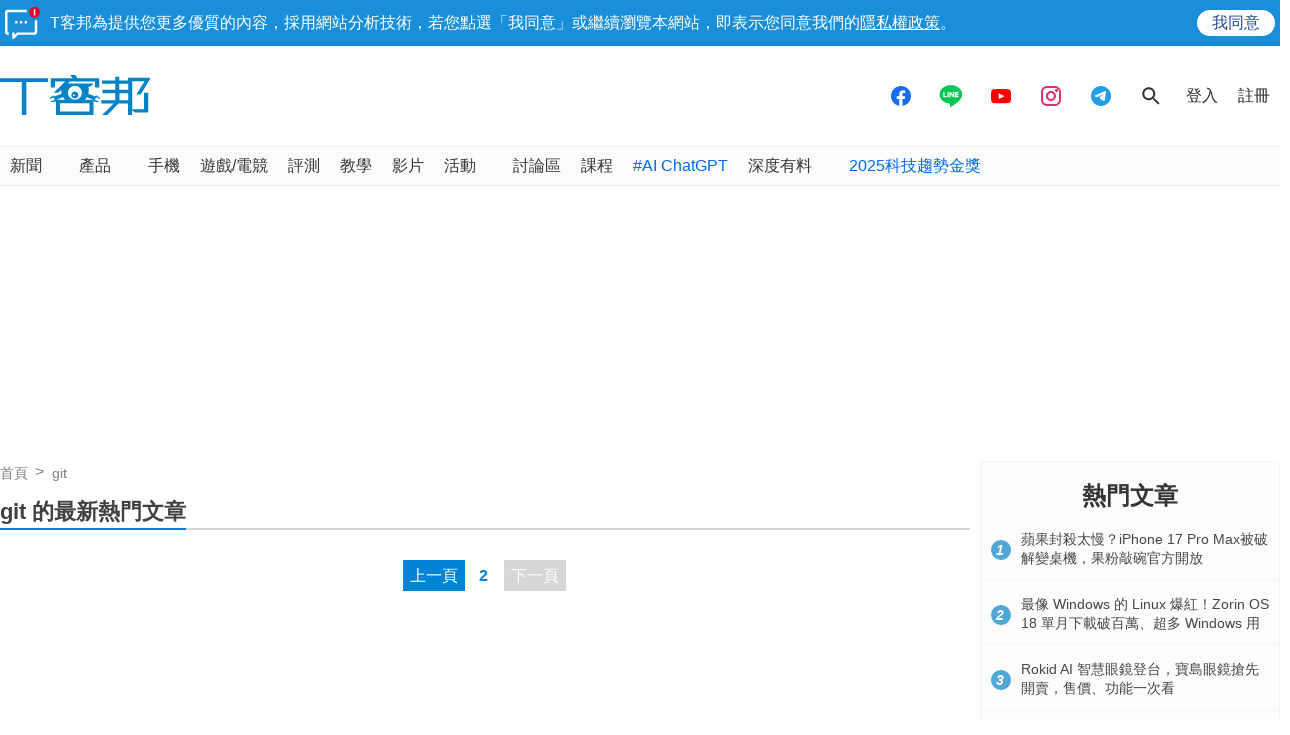

--- FILE ---
content_type: text/html; charset=utf-8
request_url: https://www.techbang.com/tags/30263?page=2
body_size: 29897
content:
<!DOCTYPE html>
<html lang="zh-tw"
      xmlns="http://www.w3.org/1999/xhtml"
      xmlns:og="http://ogp.me/ns#"
      xmlns:fb="http://www.facebook.com/2008/fbml">
<head>
  <meta charset="utf-8">
<script type="text/javascript">window.NREUM||(NREUM={});NREUM.info={"beacon":"bam.nr-data.net","errorBeacon":"bam.nr-data.net","licenseKey":"2eb51382b1","applicationID":"5804857","transactionName":"JVhWTBZXCApTQRgXWAFEF0sMVxM=","queueTime":0,"applicationTime":133,"agent":""}</script>
<script type="text/javascript">(window.NREUM||(NREUM={})).init={ajax:{deny_list:["bam.nr-data.net"]},feature_flags:["soft_nav"]};(window.NREUM||(NREUM={})).loader_config={licenseKey:"2eb51382b1",applicationID:"5804857",browserID:"5804870"};;/*! For license information please see nr-loader-rum-1.305.0.min.js.LICENSE.txt */
(()=>{var e,t,r={122:(e,t,r)=>{"use strict";r.d(t,{a:()=>i});var n=r(944);function i(e,t){try{if(!e||"object"!=typeof e)return(0,n.R)(3);if(!t||"object"!=typeof t)return(0,n.R)(4);const r=Object.create(Object.getPrototypeOf(t),Object.getOwnPropertyDescriptors(t)),a=0===Object.keys(r).length?e:r;for(let o in a)if(void 0!==e[o])try{if(null===e[o]){r[o]=null;continue}Array.isArray(e[o])&&Array.isArray(t[o])?r[o]=Array.from(new Set([...e[o],...t[o]])):"object"==typeof e[o]&&"object"==typeof t[o]?r[o]=i(e[o],t[o]):r[o]=e[o]}catch(e){r[o]||(0,n.R)(1,e)}return r}catch(e){(0,n.R)(2,e)}}},154:(e,t,r)=>{"use strict";r.d(t,{OF:()=>c,RI:()=>i,WN:()=>u,bv:()=>a,eN:()=>l,gm:()=>o,mw:()=>s,sb:()=>d});var n=r(863);const i="undefined"!=typeof window&&!!window.document,a="undefined"!=typeof WorkerGlobalScope&&("undefined"!=typeof self&&self instanceof WorkerGlobalScope&&self.navigator instanceof WorkerNavigator||"undefined"!=typeof globalThis&&globalThis instanceof WorkerGlobalScope&&globalThis.navigator instanceof WorkerNavigator),o=i?window:"undefined"!=typeof WorkerGlobalScope&&("undefined"!=typeof self&&self instanceof WorkerGlobalScope&&self||"undefined"!=typeof globalThis&&globalThis instanceof WorkerGlobalScope&&globalThis),s=Boolean("hidden"===o?.document?.visibilityState),c=/iPad|iPhone|iPod/.test(o.navigator?.userAgent),d=c&&"undefined"==typeof SharedWorker,u=((()=>{const e=o.navigator?.userAgent?.match(/Firefox[/\s](\d+\.\d+)/);Array.isArray(e)&&e.length>=2&&e[1]})(),Date.now()-(0,n.t)()),l=()=>"undefined"!=typeof PerformanceNavigationTiming&&o?.performance?.getEntriesByType("navigation")?.length>0},163:(e,t,r)=>{"use strict";r.d(t,{j:()=>E});var n=r(384),i=r(741);var a=r(555);r(860).K7.genericEvents;const o="experimental.resources",s="register",c=e=>{if(!e||"string"!=typeof e)return!1;try{document.createDocumentFragment().querySelector(e)}catch{return!1}return!0};var d=r(614),u=r(944),l=r(122);const f="[data-nr-mask]",g=e=>(0,l.a)(e,(()=>{const e={feature_flags:[],experimental:{allow_registered_children:!1,resources:!1},mask_selector:"*",block_selector:"[data-nr-block]",mask_input_options:{color:!1,date:!1,"datetime-local":!1,email:!1,month:!1,number:!1,range:!1,search:!1,tel:!1,text:!1,time:!1,url:!1,week:!1,textarea:!1,select:!1,password:!0}};return{ajax:{deny_list:void 0,block_internal:!0,enabled:!0,autoStart:!0},api:{get allow_registered_children(){return e.feature_flags.includes(s)||e.experimental.allow_registered_children},set allow_registered_children(t){e.experimental.allow_registered_children=t},duplicate_registered_data:!1},browser_consent_mode:{enabled:!1},distributed_tracing:{enabled:void 0,exclude_newrelic_header:void 0,cors_use_newrelic_header:void 0,cors_use_tracecontext_headers:void 0,allowed_origins:void 0},get feature_flags(){return e.feature_flags},set feature_flags(t){e.feature_flags=t},generic_events:{enabled:!0,autoStart:!0},harvest:{interval:30},jserrors:{enabled:!0,autoStart:!0},logging:{enabled:!0,autoStart:!0},metrics:{enabled:!0,autoStart:!0},obfuscate:void 0,page_action:{enabled:!0},page_view_event:{enabled:!0,autoStart:!0},page_view_timing:{enabled:!0,autoStart:!0},performance:{capture_marks:!1,capture_measures:!1,capture_detail:!0,resources:{get enabled(){return e.feature_flags.includes(o)||e.experimental.resources},set enabled(t){e.experimental.resources=t},asset_types:[],first_party_domains:[],ignore_newrelic:!0}},privacy:{cookies_enabled:!0},proxy:{assets:void 0,beacon:void 0},session:{expiresMs:d.wk,inactiveMs:d.BB},session_replay:{autoStart:!0,enabled:!1,preload:!1,sampling_rate:10,error_sampling_rate:100,collect_fonts:!1,inline_images:!1,fix_stylesheets:!0,mask_all_inputs:!0,get mask_text_selector(){return e.mask_selector},set mask_text_selector(t){c(t)?e.mask_selector="".concat(t,",").concat(f):""===t||null===t?e.mask_selector=f:(0,u.R)(5,t)},get block_class(){return"nr-block"},get ignore_class(){return"nr-ignore"},get mask_text_class(){return"nr-mask"},get block_selector(){return e.block_selector},set block_selector(t){c(t)?e.block_selector+=",".concat(t):""!==t&&(0,u.R)(6,t)},get mask_input_options(){return e.mask_input_options},set mask_input_options(t){t&&"object"==typeof t?e.mask_input_options={...t,password:!0}:(0,u.R)(7,t)}},session_trace:{enabled:!0,autoStart:!0},soft_navigations:{enabled:!0,autoStart:!0},spa:{enabled:!0,autoStart:!0},ssl:void 0,user_actions:{enabled:!0,elementAttributes:["id","className","tagName","type"]}}})());var p=r(154),h=r(324);let m=0;const v={buildEnv:h.F3,distMethod:h.Xs,version:h.xv,originTime:p.WN},b={consented:!1},y={appMetadata:{},get consented(){return this.session?.state?.consent||b.consented},set consented(e){b.consented=e},customTransaction:void 0,denyList:void 0,disabled:!1,harvester:void 0,isolatedBacklog:!1,isRecording:!1,loaderType:void 0,maxBytes:3e4,obfuscator:void 0,onerror:void 0,ptid:void 0,releaseIds:{},session:void 0,timeKeeper:void 0,registeredEntities:[],jsAttributesMetadata:{bytes:0},get harvestCount(){return++m}},_=e=>{const t=(0,l.a)(e,y),r=Object.keys(v).reduce((e,t)=>(e[t]={value:v[t],writable:!1,configurable:!0,enumerable:!0},e),{});return Object.defineProperties(t,r)};var w=r(701);const x=e=>{const t=e.startsWith("http");e+="/",r.p=t?e:"https://"+e};var S=r(836),k=r(241);const R={accountID:void 0,trustKey:void 0,agentID:void 0,licenseKey:void 0,applicationID:void 0,xpid:void 0},A=e=>(0,l.a)(e,R),T=new Set;function E(e,t={},r,o){let{init:s,info:c,loader_config:d,runtime:u={},exposed:l=!0}=t;if(!c){const e=(0,n.pV)();s=e.init,c=e.info,d=e.loader_config}e.init=g(s||{}),e.loader_config=A(d||{}),c.jsAttributes??={},p.bv&&(c.jsAttributes.isWorker=!0),e.info=(0,a.D)(c);const f=e.init,h=[c.beacon,c.errorBeacon];T.has(e.agentIdentifier)||(f.proxy.assets&&(x(f.proxy.assets),h.push(f.proxy.assets)),f.proxy.beacon&&h.push(f.proxy.beacon),e.beacons=[...h],function(e){const t=(0,n.pV)();Object.getOwnPropertyNames(i.W.prototype).forEach(r=>{const n=i.W.prototype[r];if("function"!=typeof n||"constructor"===n)return;let a=t[r];e[r]&&!1!==e.exposed&&"micro-agent"!==e.runtime?.loaderType&&(t[r]=(...t)=>{const n=e[r](...t);return a?a(...t):n})})}(e),(0,n.US)("activatedFeatures",w.B),e.runSoftNavOverSpa&&=!0===f.soft_navigations.enabled&&f.feature_flags.includes("soft_nav")),u.denyList=[...f.ajax.deny_list||[],...f.ajax.block_internal?h:[]],u.ptid=e.agentIdentifier,u.loaderType=r,e.runtime=_(u),T.has(e.agentIdentifier)||(e.ee=S.ee.get(e.agentIdentifier),e.exposed=l,(0,k.W)({agentIdentifier:e.agentIdentifier,drained:!!w.B?.[e.agentIdentifier],type:"lifecycle",name:"initialize",feature:void 0,data:e.config})),T.add(e.agentIdentifier)}},234:(e,t,r)=>{"use strict";r.d(t,{W:()=>a});var n=r(836),i=r(687);class a{constructor(e,t){this.agentIdentifier=e,this.ee=n.ee.get(e),this.featureName=t,this.blocked=!1}deregisterDrain(){(0,i.x3)(this.agentIdentifier,this.featureName)}}},241:(e,t,r)=>{"use strict";r.d(t,{W:()=>a});var n=r(154);const i="newrelic";function a(e={}){try{n.gm.dispatchEvent(new CustomEvent(i,{detail:e}))}catch(e){}}},261:(e,t,r)=>{"use strict";r.d(t,{$9:()=>d,BL:()=>s,CH:()=>g,Dl:()=>_,Fw:()=>y,PA:()=>m,Pl:()=>n,Pv:()=>k,Tb:()=>l,U2:()=>a,V1:()=>S,Wb:()=>x,bt:()=>b,cD:()=>v,d3:()=>w,dT:()=>c,eY:()=>p,fF:()=>f,hG:()=>i,k6:()=>o,nb:()=>h,o5:()=>u});const n="api-",i="addPageAction",a="addToTrace",o="addRelease",s="finished",c="interaction",d="log",u="noticeError",l="pauseReplay",f="recordCustomEvent",g="recordReplay",p="register",h="setApplicationVersion",m="setCurrentRouteName",v="setCustomAttribute",b="setErrorHandler",y="setPageViewName",_="setUserId",w="start",x="wrapLogger",S="measure",k="consent"},289:(e,t,r)=>{"use strict";r.d(t,{GG:()=>o,Qr:()=>c,sB:()=>s});var n=r(878),i=r(389);function a(){return"undefined"==typeof document||"complete"===document.readyState}function o(e,t){if(a())return e();const r=(0,i.J)(e),o=setInterval(()=>{a()&&(clearInterval(o),r())},500);(0,n.sp)("load",r,t)}function s(e){if(a())return e();(0,n.DD)("DOMContentLoaded",e)}function c(e){if(a())return e();(0,n.sp)("popstate",e)}},324:(e,t,r)=>{"use strict";r.d(t,{F3:()=>i,Xs:()=>a,xv:()=>n});const n="1.305.0",i="PROD",a="CDN"},374:(e,t,r)=>{r.nc=(()=>{try{return document?.currentScript?.nonce}catch(e){}return""})()},384:(e,t,r)=>{"use strict";r.d(t,{NT:()=>o,US:()=>u,Zm:()=>s,bQ:()=>d,dV:()=>c,pV:()=>l});var n=r(154),i=r(863),a=r(910);const o={beacon:"bam.nr-data.net",errorBeacon:"bam.nr-data.net"};function s(){return n.gm.NREUM||(n.gm.NREUM={}),void 0===n.gm.newrelic&&(n.gm.newrelic=n.gm.NREUM),n.gm.NREUM}function c(){let e=s();return e.o||(e.o={ST:n.gm.setTimeout,SI:n.gm.setImmediate||n.gm.setInterval,CT:n.gm.clearTimeout,XHR:n.gm.XMLHttpRequest,REQ:n.gm.Request,EV:n.gm.Event,PR:n.gm.Promise,MO:n.gm.MutationObserver,FETCH:n.gm.fetch,WS:n.gm.WebSocket},(0,a.i)(...Object.values(e.o))),e}function d(e,t){let r=s();r.initializedAgents??={},t.initializedAt={ms:(0,i.t)(),date:new Date},r.initializedAgents[e]=t}function u(e,t){s()[e]=t}function l(){return function(){let e=s();const t=e.info||{};e.info={beacon:o.beacon,errorBeacon:o.errorBeacon,...t}}(),function(){let e=s();const t=e.init||{};e.init={...t}}(),c(),function(){let e=s();const t=e.loader_config||{};e.loader_config={...t}}(),s()}},389:(e,t,r)=>{"use strict";function n(e,t=500,r={}){const n=r?.leading||!1;let i;return(...r)=>{n&&void 0===i&&(e.apply(this,r),i=setTimeout(()=>{i=clearTimeout(i)},t)),n||(clearTimeout(i),i=setTimeout(()=>{e.apply(this,r)},t))}}function i(e){let t=!1;return(...r)=>{t||(t=!0,e.apply(this,r))}}r.d(t,{J:()=>i,s:()=>n})},555:(e,t,r)=>{"use strict";r.d(t,{D:()=>s,f:()=>o});var n=r(384),i=r(122);const a={beacon:n.NT.beacon,errorBeacon:n.NT.errorBeacon,licenseKey:void 0,applicationID:void 0,sa:void 0,queueTime:void 0,applicationTime:void 0,ttGuid:void 0,user:void 0,account:void 0,product:void 0,extra:void 0,jsAttributes:{},userAttributes:void 0,atts:void 0,transactionName:void 0,tNamePlain:void 0};function o(e){try{return!!e.licenseKey&&!!e.errorBeacon&&!!e.applicationID}catch(e){return!1}}const s=e=>(0,i.a)(e,a)},566:(e,t,r)=>{"use strict";r.d(t,{LA:()=>s,bz:()=>o});var n=r(154);const i="xxxxxxxx-xxxx-4xxx-yxxx-xxxxxxxxxxxx";function a(e,t){return e?15&e[t]:16*Math.random()|0}function o(){const e=n.gm?.crypto||n.gm?.msCrypto;let t,r=0;return e&&e.getRandomValues&&(t=e.getRandomValues(new Uint8Array(30))),i.split("").map(e=>"x"===e?a(t,r++).toString(16):"y"===e?(3&a()|8).toString(16):e).join("")}function s(e){const t=n.gm?.crypto||n.gm?.msCrypto;let r,i=0;t&&t.getRandomValues&&(r=t.getRandomValues(new Uint8Array(e)));const o=[];for(var s=0;s<e;s++)o.push(a(r,i++).toString(16));return o.join("")}},606:(e,t,r)=>{"use strict";r.d(t,{i:()=>a});var n=r(908);a.on=o;var i=a.handlers={};function a(e,t,r,a){o(a||n.d,i,e,t,r)}function o(e,t,r,i,a){a||(a="feature"),e||(e=n.d);var o=t[a]=t[a]||{};(o[r]=o[r]||[]).push([e,i])}},607:(e,t,r)=>{"use strict";r.d(t,{W:()=>n});const n=(0,r(566).bz)()},614:(e,t,r)=>{"use strict";r.d(t,{BB:()=>o,H3:()=>n,g:()=>d,iL:()=>c,tS:()=>s,uh:()=>i,wk:()=>a});const n="NRBA",i="SESSION",a=144e5,o=18e5,s={STARTED:"session-started",PAUSE:"session-pause",RESET:"session-reset",RESUME:"session-resume",UPDATE:"session-update"},c={SAME_TAB:"same-tab",CROSS_TAB:"cross-tab"},d={OFF:0,FULL:1,ERROR:2}},630:(e,t,r)=>{"use strict";r.d(t,{T:()=>n});const n=r(860).K7.pageViewEvent},646:(e,t,r)=>{"use strict";r.d(t,{y:()=>n});class n{constructor(e){this.contextId=e}}},687:(e,t,r)=>{"use strict";r.d(t,{Ak:()=>d,Ze:()=>f,x3:()=>u});var n=r(241),i=r(836),a=r(606),o=r(860),s=r(646);const c={};function d(e,t){const r={staged:!1,priority:o.P3[t]||0};l(e),c[e].get(t)||c[e].set(t,r)}function u(e,t){e&&c[e]&&(c[e].get(t)&&c[e].delete(t),p(e,t,!1),c[e].size&&g(e))}function l(e){if(!e)throw new Error("agentIdentifier required");c[e]||(c[e]=new Map)}function f(e="",t="feature",r=!1){if(l(e),!e||!c[e].get(t)||r)return p(e,t);c[e].get(t).staged=!0,g(e)}function g(e){const t=Array.from(c[e]);t.every(([e,t])=>t.staged)&&(t.sort((e,t)=>e[1].priority-t[1].priority),t.forEach(([t])=>{c[e].delete(t),p(e,t)}))}function p(e,t,r=!0){const o=e?i.ee.get(e):i.ee,c=a.i.handlers;if(!o.aborted&&o.backlog&&c){if((0,n.W)({agentIdentifier:e,type:"lifecycle",name:"drain",feature:t}),r){const e=o.backlog[t],r=c[t];if(r){for(let t=0;e&&t<e.length;++t)h(e[t],r);Object.entries(r).forEach(([e,t])=>{Object.values(t||{}).forEach(t=>{t[0]?.on&&t[0]?.context()instanceof s.y&&t[0].on(e,t[1])})})}}o.isolatedBacklog||delete c[t],o.backlog[t]=null,o.emit("drain-"+t,[])}}function h(e,t){var r=e[1];Object.values(t[r]||{}).forEach(t=>{var r=e[0];if(t[0]===r){var n=t[1],i=e[3],a=e[2];n.apply(i,a)}})}},699:(e,t,r)=>{"use strict";r.d(t,{It:()=>a,KC:()=>s,No:()=>i,qh:()=>o});var n=r(860);const i=16e3,a=1e6,o="SESSION_ERROR",s={[n.K7.logging]:!0,[n.K7.genericEvents]:!1,[n.K7.jserrors]:!1,[n.K7.ajax]:!1}},701:(e,t,r)=>{"use strict";r.d(t,{B:()=>a,t:()=>o});var n=r(241);const i=new Set,a={};function o(e,t){const r=t.agentIdentifier;a[r]??={},e&&"object"==typeof e&&(i.has(r)||(t.ee.emit("rumresp",[e]),a[r]=e,i.add(r),(0,n.W)({agentIdentifier:r,loaded:!0,drained:!0,type:"lifecycle",name:"load",feature:void 0,data:e})))}},741:(e,t,r)=>{"use strict";r.d(t,{W:()=>a});var n=r(944),i=r(261);class a{#e(e,...t){if(this[e]!==a.prototype[e])return this[e](...t);(0,n.R)(35,e)}addPageAction(e,t){return this.#e(i.hG,e,t)}register(e){return this.#e(i.eY,e)}recordCustomEvent(e,t){return this.#e(i.fF,e,t)}setPageViewName(e,t){return this.#e(i.Fw,e,t)}setCustomAttribute(e,t,r){return this.#e(i.cD,e,t,r)}noticeError(e,t){return this.#e(i.o5,e,t)}setUserId(e){return this.#e(i.Dl,e)}setApplicationVersion(e){return this.#e(i.nb,e)}setErrorHandler(e){return this.#e(i.bt,e)}addRelease(e,t){return this.#e(i.k6,e,t)}log(e,t){return this.#e(i.$9,e,t)}start(){return this.#e(i.d3)}finished(e){return this.#e(i.BL,e)}recordReplay(){return this.#e(i.CH)}pauseReplay(){return this.#e(i.Tb)}addToTrace(e){return this.#e(i.U2,e)}setCurrentRouteName(e){return this.#e(i.PA,e)}interaction(e){return this.#e(i.dT,e)}wrapLogger(e,t,r){return this.#e(i.Wb,e,t,r)}measure(e,t){return this.#e(i.V1,e,t)}consent(e){return this.#e(i.Pv,e)}}},782:(e,t,r)=>{"use strict";r.d(t,{T:()=>n});const n=r(860).K7.pageViewTiming},836:(e,t,r)=>{"use strict";r.d(t,{P:()=>s,ee:()=>c});var n=r(384),i=r(990),a=r(646),o=r(607);const s="nr@context:".concat(o.W),c=function e(t,r){var n={},o={},u={},l=!1;try{l=16===r.length&&d.initializedAgents?.[r]?.runtime.isolatedBacklog}catch(e){}var f={on:p,addEventListener:p,removeEventListener:function(e,t){var r=n[e];if(!r)return;for(var i=0;i<r.length;i++)r[i]===t&&r.splice(i,1)},emit:function(e,r,n,i,a){!1!==a&&(a=!0);if(c.aborted&&!i)return;t&&a&&t.emit(e,r,n);var s=g(n);h(e).forEach(e=>{e.apply(s,r)});var d=v()[o[e]];d&&d.push([f,e,r,s]);return s},get:m,listeners:h,context:g,buffer:function(e,t){const r=v();if(t=t||"feature",f.aborted)return;Object.entries(e||{}).forEach(([e,n])=>{o[n]=t,t in r||(r[t]=[])})},abort:function(){f._aborted=!0,Object.keys(f.backlog).forEach(e=>{delete f.backlog[e]})},isBuffering:function(e){return!!v()[o[e]]},debugId:r,backlog:l?{}:t&&"object"==typeof t.backlog?t.backlog:{},isolatedBacklog:l};return Object.defineProperty(f,"aborted",{get:()=>{let e=f._aborted||!1;return e||(t&&(e=t.aborted),e)}}),f;function g(e){return e&&e instanceof a.y?e:e?(0,i.I)(e,s,()=>new a.y(s)):new a.y(s)}function p(e,t){n[e]=h(e).concat(t)}function h(e){return n[e]||[]}function m(t){return u[t]=u[t]||e(f,t)}function v(){return f.backlog}}(void 0,"globalEE"),d=(0,n.Zm)();d.ee||(d.ee=c)},843:(e,t,r)=>{"use strict";r.d(t,{G:()=>a,u:()=>i});var n=r(878);function i(e,t=!1,r,i){(0,n.DD)("visibilitychange",function(){if(t)return void("hidden"===document.visibilityState&&e());e(document.visibilityState)},r,i)}function a(e,t,r){(0,n.sp)("pagehide",e,t,r)}},860:(e,t,r)=>{"use strict";r.d(t,{$J:()=>u,K7:()=>c,P3:()=>d,XX:()=>i,Yy:()=>s,df:()=>a,qY:()=>n,v4:()=>o});const n="events",i="jserrors",a="browser/blobs",o="rum",s="browser/logs",c={ajax:"ajax",genericEvents:"generic_events",jserrors:i,logging:"logging",metrics:"metrics",pageAction:"page_action",pageViewEvent:"page_view_event",pageViewTiming:"page_view_timing",sessionReplay:"session_replay",sessionTrace:"session_trace",softNav:"soft_navigations",spa:"spa"},d={[c.pageViewEvent]:1,[c.pageViewTiming]:2,[c.metrics]:3,[c.jserrors]:4,[c.spa]:5,[c.ajax]:6,[c.sessionTrace]:7,[c.softNav]:8,[c.sessionReplay]:9,[c.logging]:10,[c.genericEvents]:11},u={[c.pageViewEvent]:o,[c.pageViewTiming]:n,[c.ajax]:n,[c.spa]:n,[c.softNav]:n,[c.metrics]:i,[c.jserrors]:i,[c.sessionTrace]:a,[c.sessionReplay]:a,[c.logging]:s,[c.genericEvents]:"ins"}},863:(e,t,r)=>{"use strict";function n(){return Math.floor(performance.now())}r.d(t,{t:()=>n})},878:(e,t,r)=>{"use strict";function n(e,t){return{capture:e,passive:!1,signal:t}}function i(e,t,r=!1,i){window.addEventListener(e,t,n(r,i))}function a(e,t,r=!1,i){document.addEventListener(e,t,n(r,i))}r.d(t,{DD:()=>a,jT:()=>n,sp:()=>i})},908:(e,t,r)=>{"use strict";r.d(t,{d:()=>n,p:()=>i});var n=r(836).ee.get("handle");function i(e,t,r,i,a){a?(a.buffer([e],i),a.emit(e,t,r)):(n.buffer([e],i),n.emit(e,t,r))}},910:(e,t,r)=>{"use strict";r.d(t,{i:()=>a});var n=r(944);const i=new Map;function a(...e){return e.every(e=>{if(i.has(e))return i.get(e);const t="function"==typeof e?e.toString():"",r=t.includes("[native code]"),a=t.includes("nrWrapper");return r||a||(0,n.R)(64,e?.name||t),i.set(e,r),r})}},944:(e,t,r)=>{"use strict";r.d(t,{R:()=>i});var n=r(241);function i(e,t){"function"==typeof console.debug&&(console.debug("New Relic Warning: https://github.com/newrelic/newrelic-browser-agent/blob/main/docs/warning-codes.md#".concat(e),t),(0,n.W)({agentIdentifier:null,drained:null,type:"data",name:"warn",feature:"warn",data:{code:e,secondary:t}}))}},969:(e,t,r)=>{"use strict";r.d(t,{TZ:()=>n,XG:()=>s,rs:()=>i,xV:()=>o,z_:()=>a});const n=r(860).K7.metrics,i="sm",a="cm",o="storeSupportabilityMetrics",s="storeEventMetrics"},990:(e,t,r)=>{"use strict";r.d(t,{I:()=>i});var n=Object.prototype.hasOwnProperty;function i(e,t,r){if(n.call(e,t))return e[t];var i=r();if(Object.defineProperty&&Object.keys)try{return Object.defineProperty(e,t,{value:i,writable:!0,enumerable:!1}),i}catch(e){}return e[t]=i,i}}},n={};function i(e){var t=n[e];if(void 0!==t)return t.exports;var a=n[e]={exports:{}};return r[e](a,a.exports,i),a.exports}i.m=r,i.d=(e,t)=>{for(var r in t)i.o(t,r)&&!i.o(e,r)&&Object.defineProperty(e,r,{enumerable:!0,get:t[r]})},i.f={},i.e=e=>Promise.all(Object.keys(i.f).reduce((t,r)=>(i.f[r](e,t),t),[])),i.u=e=>"nr-rum-1.305.0.min.js",i.o=(e,t)=>Object.prototype.hasOwnProperty.call(e,t),e={},t="NRBA-1.305.0.PROD:",i.l=(r,n,a,o)=>{if(e[r])e[r].push(n);else{var s,c;if(void 0!==a)for(var d=document.getElementsByTagName("script"),u=0;u<d.length;u++){var l=d[u];if(l.getAttribute("src")==r||l.getAttribute("data-webpack")==t+a){s=l;break}}if(!s){c=!0;var f={296:"sha512-5d2vxyStFUPOfDHT9dQVOYWpxtmlizsL0fkdd/2WoF9jpgffuafcXkVAk7VONtcgWtNK1KVDJrVso+GXv/VitQ=="};(s=document.createElement("script")).charset="utf-8",i.nc&&s.setAttribute("nonce",i.nc),s.setAttribute("data-webpack",t+a),s.src=r,0!==s.src.indexOf(window.location.origin+"/")&&(s.crossOrigin="anonymous"),f[o]&&(s.integrity=f[o])}e[r]=[n];var g=(t,n)=>{s.onerror=s.onload=null,clearTimeout(p);var i=e[r];if(delete e[r],s.parentNode&&s.parentNode.removeChild(s),i&&i.forEach(e=>e(n)),t)return t(n)},p=setTimeout(g.bind(null,void 0,{type:"timeout",target:s}),12e4);s.onerror=g.bind(null,s.onerror),s.onload=g.bind(null,s.onload),c&&document.head.appendChild(s)}},i.r=e=>{"undefined"!=typeof Symbol&&Symbol.toStringTag&&Object.defineProperty(e,Symbol.toStringTag,{value:"Module"}),Object.defineProperty(e,"__esModule",{value:!0})},i.p="https://js-agent.newrelic.com/",(()=>{var e={374:0,840:0};i.f.j=(t,r)=>{var n=i.o(e,t)?e[t]:void 0;if(0!==n)if(n)r.push(n[2]);else{var a=new Promise((r,i)=>n=e[t]=[r,i]);r.push(n[2]=a);var o=i.p+i.u(t),s=new Error;i.l(o,r=>{if(i.o(e,t)&&(0!==(n=e[t])&&(e[t]=void 0),n)){var a=r&&("load"===r.type?"missing":r.type),o=r&&r.target&&r.target.src;s.message="Loading chunk "+t+" failed.\n("+a+": "+o+")",s.name="ChunkLoadError",s.type=a,s.request=o,n[1](s)}},"chunk-"+t,t)}};var t=(t,r)=>{var n,a,[o,s,c]=r,d=0;if(o.some(t=>0!==e[t])){for(n in s)i.o(s,n)&&(i.m[n]=s[n]);if(c)c(i)}for(t&&t(r);d<o.length;d++)a=o[d],i.o(e,a)&&e[a]&&e[a][0](),e[a]=0},r=self["webpackChunk:NRBA-1.305.0.PROD"]=self["webpackChunk:NRBA-1.305.0.PROD"]||[];r.forEach(t.bind(null,0)),r.push=t.bind(null,r.push.bind(r))})(),(()=>{"use strict";i(374);var e=i(566),t=i(741);class r extends t.W{agentIdentifier=(0,e.LA)(16)}var n=i(860);const a=Object.values(n.K7);var o=i(163);var s=i(908),c=i(863),d=i(261),u=i(241),l=i(944),f=i(701),g=i(969);function p(e,t,i,a){const o=a||i;!o||o[e]&&o[e]!==r.prototype[e]||(o[e]=function(){(0,s.p)(g.xV,["API/"+e+"/called"],void 0,n.K7.metrics,i.ee),(0,u.W)({agentIdentifier:i.agentIdentifier,drained:!!f.B?.[i.agentIdentifier],type:"data",name:"api",feature:d.Pl+e,data:{}});try{return t.apply(this,arguments)}catch(e){(0,l.R)(23,e)}})}function h(e,t,r,n,i){const a=e.info;null===r?delete a.jsAttributes[t]:a.jsAttributes[t]=r,(i||null===r)&&(0,s.p)(d.Pl+n,[(0,c.t)(),t,r],void 0,"session",e.ee)}var m=i(687),v=i(234),b=i(289),y=i(154),_=i(384);const w=e=>y.RI&&!0===e?.privacy.cookies_enabled;function x(e){return!!(0,_.dV)().o.MO&&w(e)&&!0===e?.session_trace.enabled}var S=i(389),k=i(699);class R extends v.W{constructor(e,t){super(e.agentIdentifier,t),this.agentRef=e,this.abortHandler=void 0,this.featAggregate=void 0,this.loadedSuccessfully=void 0,this.onAggregateImported=new Promise(e=>{this.loadedSuccessfully=e}),this.deferred=Promise.resolve(),!1===e.init[this.featureName].autoStart?this.deferred=new Promise((t,r)=>{this.ee.on("manual-start-all",(0,S.J)(()=>{(0,m.Ak)(e.agentIdentifier,this.featureName),t()}))}):(0,m.Ak)(e.agentIdentifier,t)}importAggregator(e,t,r={}){if(this.featAggregate)return;const n=async()=>{let n;await this.deferred;try{if(w(e.init)){const{setupAgentSession:t}=await i.e(296).then(i.bind(i,305));n=t(e)}}catch(e){(0,l.R)(20,e),this.ee.emit("internal-error",[e]),(0,s.p)(k.qh,[e],void 0,this.featureName,this.ee)}try{if(!this.#t(this.featureName,n,e.init))return(0,m.Ze)(this.agentIdentifier,this.featureName),void this.loadedSuccessfully(!1);const{Aggregate:i}=await t();this.featAggregate=new i(e,r),e.runtime.harvester.initializedAggregates.push(this.featAggregate),this.loadedSuccessfully(!0)}catch(e){(0,l.R)(34,e),this.abortHandler?.(),(0,m.Ze)(this.agentIdentifier,this.featureName,!0),this.loadedSuccessfully(!1),this.ee&&this.ee.abort()}};y.RI?(0,b.GG)(()=>n(),!0):n()}#t(e,t,r){if(this.blocked)return!1;switch(e){case n.K7.sessionReplay:return x(r)&&!!t;case n.K7.sessionTrace:return!!t;default:return!0}}}var A=i(630),T=i(614);class E extends R{static featureName=A.T;constructor(e){var t;super(e,A.T),this.setupInspectionEvents(e.agentIdentifier),t=e,p(d.Fw,function(e,r){"string"==typeof e&&("/"!==e.charAt(0)&&(e="/"+e),t.runtime.customTransaction=(r||"http://custom.transaction")+e,(0,s.p)(d.Pl+d.Fw,[(0,c.t)()],void 0,void 0,t.ee))},t),this.importAggregator(e,()=>i.e(296).then(i.bind(i,943)))}setupInspectionEvents(e){const t=(t,r)=>{t&&(0,u.W)({agentIdentifier:e,timeStamp:t.timeStamp,loaded:"complete"===t.target.readyState,type:"window",name:r,data:t.target.location+""})};(0,b.sB)(e=>{t(e,"DOMContentLoaded")}),(0,b.GG)(e=>{t(e,"load")}),(0,b.Qr)(e=>{t(e,"navigate")}),this.ee.on(T.tS.UPDATE,(t,r)=>{(0,u.W)({agentIdentifier:e,type:"lifecycle",name:"session",data:r})})}}var N=i(843),I=i(782);class j extends R{static featureName=I.T;constructor(e){super(e,I.T),y.RI&&((0,N.u)(()=>(0,s.p)("docHidden",[(0,c.t)()],void 0,I.T,this.ee),!0),(0,N.G)(()=>(0,s.p)("winPagehide",[(0,c.t)()],void 0,I.T,this.ee)),this.importAggregator(e,()=>i.e(296).then(i.bind(i,117))))}}class P extends R{static featureName=g.TZ;constructor(e){super(e,g.TZ),y.RI&&document.addEventListener("securitypolicyviolation",e=>{(0,s.p)(g.xV,["Generic/CSPViolation/Detected"],void 0,this.featureName,this.ee)}),this.importAggregator(e,()=>i.e(296).then(i.bind(i,623)))}}new class extends r{constructor(e){var t;(super(),y.gm)?(this.features={},(0,_.bQ)(this.agentIdentifier,this),this.desiredFeatures=new Set(e.features||[]),this.desiredFeatures.add(E),this.runSoftNavOverSpa=[...this.desiredFeatures].some(e=>e.featureName===n.K7.softNav),(0,o.j)(this,e,e.loaderType||"agent"),t=this,p(d.cD,function(e,r,n=!1){if("string"==typeof e){if(["string","number","boolean"].includes(typeof r)||null===r)return h(t,e,r,d.cD,n);(0,l.R)(40,typeof r)}else(0,l.R)(39,typeof e)},t),function(e){p(d.Dl,function(t){if("string"==typeof t||null===t)return h(e,"enduser.id",t,d.Dl,!0);(0,l.R)(41,typeof t)},e)}(this),function(e){p(d.nb,function(t){if("string"==typeof t||null===t)return h(e,"application.version",t,d.nb,!1);(0,l.R)(42,typeof t)},e)}(this),function(e){p(d.d3,function(){e.ee.emit("manual-start-all")},e)}(this),function(e){p(d.Pv,function(t=!0){if("boolean"==typeof t){if((0,s.p)(d.Pl+d.Pv,[t],void 0,"session",e.ee),e.runtime.consented=t,t){const t=e.features.page_view_event;t.onAggregateImported.then(e=>{const r=t.featAggregate;e&&!r.sentRum&&r.sendRum()})}}else(0,l.R)(65,typeof t)},e)}(this),this.run()):(0,l.R)(21)}get config(){return{info:this.info,init:this.init,loader_config:this.loader_config,runtime:this.runtime}}get api(){return this}run(){try{const e=function(e){const t={};return a.forEach(r=>{t[r]=!!e[r]?.enabled}),t}(this.init),t=[...this.desiredFeatures];t.sort((e,t)=>n.P3[e.featureName]-n.P3[t.featureName]),t.forEach(t=>{if(!e[t.featureName]&&t.featureName!==n.K7.pageViewEvent)return;if(this.runSoftNavOverSpa&&t.featureName===n.K7.spa)return;if(!this.runSoftNavOverSpa&&t.featureName===n.K7.softNav)return;const r=function(e){switch(e){case n.K7.ajax:return[n.K7.jserrors];case n.K7.sessionTrace:return[n.K7.ajax,n.K7.pageViewEvent];case n.K7.sessionReplay:return[n.K7.sessionTrace];case n.K7.pageViewTiming:return[n.K7.pageViewEvent];default:return[]}}(t.featureName).filter(e=>!(e in this.features));r.length>0&&(0,l.R)(36,{targetFeature:t.featureName,missingDependencies:r}),this.features[t.featureName]=new t(this)})}catch(e){(0,l.R)(22,e);for(const e in this.features)this.features[e].abortHandler?.();const t=(0,_.Zm)();delete t.initializedAgents[this.agentIdentifier]?.features,delete this.sharedAggregator;return t.ee.get(this.agentIdentifier).abort(),!1}}}({features:[E,j,P],loaderType:"lite"})})()})();</script>
  <meta name="viewport" content="width=device-width, initial-scale=1"/>
  <meta property="fb:pages" content="161676900673">
  <title>git 的最新熱門文章 - 第 2 頁 | T客邦</title>
  <meta name="description" content="提供git有關的文章，分享更多git的資訊，解決你的網路科技各種大小難題！" />
  <meta name="keywords" content="密技, 平板電腦, iPad, 零組件, EVIL, iPhone, 網路話題, 八卦, 測試, 開箱文, 勸敗, 筆電,手機,相機, 電腦王, pcadv,techbang, T客邦, T客幫, pchome, pcuser, 手機gogo, gophone, 電腦人" />
  <meta name="robots" content="INDEX,FOLLOW">
  <link rel="canonical" href="https://www.techbang.com/tags/30263" />
  
  <link rel="alternate" type="application/rss+xml" title="T客邦 - 全站文章 RSS" href="https://feeds.feedburner.com/techbang/daily" />
  <link rel="shortcut icon" href="/favicon.ico">
  <link href="/techbang-ip.png" rel="apple-touch-icon" />
  <link href="/techbang-ip4.png" rel="apple-touch-icon" />
  <link href="/techbang-ipad.png" rel="apple-touch-icon" />

  <meta name="application-name" content="T客邦 techbang"/>
  <meta name="msapplication-TileColor" content="#00adef"/>
  <meta name="msapplication-TileImage" content="https://cdn0.techbang.com/assets/65b0c3c6-c701-45ed-bca3-1976fc849678-7ee2e27d00e5fe3c83082ef37e4c077359c62e6e17eff72283a8c48cd4af4488.png"/>

  <link rel="stylesheet" media="screen" href="https://cdn0.techbang.com/assets/application-30cda86404eec0b45fe7a91630e9b9442c1735d96ccf1dda17036a36ee8c6cf9.css" />
  

  <meta name="csrf-param" content="authenticity_token" />
<meta name="csrf-token" content="AKaiAy9QkBd/8wv6LWnOY8b9SHI+3UgQvKrVF7xCZ9sKDESNZxvrPbSpkG6SBs1XA+nfRMddlftkQiN1gioLnA==" />

  
  
  

  

  

  <meta property="og:site_name" content="T客邦">
<meta property="fb:app_id" content="258434103148">
<meta name="twitter:card" content="summary_large_image" />
<meta name="twitter:site" content="@techbang" />

  <script type="application/javascript" src="//anymind360.com/js/6237/ats.js"></script>


  <script src="https://s.techbang.com/login?_=1765868284&amp;gateway=1&amp;service=https%3A%2F%2Fwww.techbang.com%2Fsession%2Fsync.js%3Flogin%3D" async="async"></script>
  <!--[if lt IE 9]><script src="https://cdn2.techbang.com/assets/shims/html5shiv-db0cbab303cdcc0326e74a0de2ac38f51830d73090b0874423d5ac082cc671ec.js"></script><![endif]-->

  <script>
  document.addEventListener('DOMContentLoaded', function() {
    if ($("#dablewidget_BoxPzro8").length) {
      var dable_section_height = $("#dablewidget_BoxPzro8").offset().top,
          enable_scroll_load = true,
          load_dable_js = function(){
                            (function(d,a,b,l,e,_) {
                            d[b]=d[b]||function(){(d[b].q=d[b].q||[]).push(arguments)};e=a.createElement(l);
                            e.async=1;e.charset='utf-8';e.src='//static.dable.io/dist/plugin.min.js';
                            _=a.getElementsByTagName(l)[0];_.parentNode.insertBefore(e,_);
                            })(window,document,'dable','script');
                            dable('setService', 'techbang.com');
                            dable('sendLog');
                          };

      $(window).scroll(function(){
        if (enable_scroll_load && dable_section_height - $(window).scrollTop() < 1300) {
          load_dable_js();
          enable_scroll_load = false;
        }
      });
    }
  })
</script>

      <script>
//<![CDATA[
function load_gpt(){var e=document.createElement("script");e.async=!0,e.type="text/Javascript",e.src="https://www.googletagservices.com/tag/js/gpt.js";var t=document.getElementsByTagName("script")[0];t.parentNode.insertBefore(e,t)}var googletag=googletag||{};googletag.cmd=googletag.cmd||[];var enable_scroll_load=!0;/Mobi/.test(navigator.userAgent)?document.addEventListener("scroll",function(){enable_scroll_load&&(load_gpt(),enable_scroll_load=!1)}):load_gpt();var create_cookie=function(e,t,n){var o,l=new Date;n=n||1,l.setTime(l.getTime()+24*n*60*60*1e3),o="; expires="+l.toGMTString(),document.cookie=escape(e)+"="+escape(t)+o+"; path=/"},read_cookie=function(e){e=escape(e)+"=";for(var t=document.cookie.split(";"),n=0;n<t.length;n++){for(var o=t[n];" "===o.charAt(0);)o=o.substring(1,o.length);if(0===o.indexOf(e))return unescape(o.substring(e.length,o.length))}return null},dfp_crazy_ads_render=function(e){var t,n=!1,o=0,l=function(){var e=document.querySelectorAll("#crazy_ad_big > div")[0];if(void 0!==e||null!=e){var n=document.createElement("a");n.id="crazyad_close_button",n.innerHTML="\u95dc\u9589\u5ee3\u544a",n.style.position="absolute",n.style.zIndex="3",n.style.right="5px",n.style.marginTop="5px",n.style.color="#fff",n.style.fontSize="14px",n.style.cursor="pointer",n.style.backgroundColor="rgba(0,0,0,0.7)",n.style.padding="5px",n.addEventListener("click",function(){var e=document.getElementById("crazy_ad_big"),n=document.getElementById("crazyad_open_button");e.style.display="none",n.style.display="block",this.style.display="none",this.dataset.settimeout="Y",null!=t&&clearInterval(t)}),e.insertBefore(n,e.firstChild)}},a=function(){var e=document.querySelectorAll("#crazy_ad_small > div")[0];if(void 0!==e||null!=e){var t=document.createElement("a");t.id="crazyad_open_button",t.innerHTML="\u5c55\u958b\u5ee3\u544a",t.style.position="absolute",t.style.zIndex="3",t.style.right="315px",t.style.marginTop="5px",t.style.color="#fff",t.style.fontSize="14px",t.style.cursor="pointer",t.style.backgroundColor="rgba(0,0,0,0.7)",t.style.padding="5px",t.addEventListener("click",function(){var e=document.getElementById("crazy_ad_big"),t=document.getElementById("crazyad_close_button");e.style.display="block",t.style.display="block",this.style.display="none"}),e.insertBefore(t,e.firstChild)}};if(0==o&&e.classList.contains("crazy-ads")){o=1,l(),a();new Date;var s=e.dataset.resource,i=e.dataset.type,r="";r=null==s?window.location.hostname.replace(".","_")+"_"+i:s+"_"+i,null==read_cookie(r)&&(create_cookie(r,!0),n=!0);var c=document.getElementById("crazy_ad_big"),d=(c=document.getElementById("crazy_ad_big"),document.getElementById("crazyad_close_button")),u=document.getElementById("crazyad_open_button");if(1==n){if(c.style.display="block",d.style.display="block",u.style.display="none","Y"!=d.dataset.settimeout){var m=0;t=setInterval(function(){m+=1,c.style.display="none",d.style.display="none",u.style.display="block",1==m&&clearInterval(t)},12e3)}}else c.style.display="none",d.style.display="none"}},dfp_mobile_full_render=function(e,t){var n=!1,o=function(e,t=null){n=!0,e.addEventListener("click",function(){this.parentNode.remove(),t&&t.click()})},l=function(n=null){var l=(document.documentElement.clientWidth-t.size[0])/2,a=document.getElementsByClassName("mobile_full_ads_close")[0];a.style.right=l+"px",a.style.backgroundPositionX="right",e.parentNode.style.display="block",a.style.display="block",o(a,n)};let a=function(t=null){let n=function(e){e&&e.click()};if(!s.contentDocument)return n(t),!1;let o=s.contentDocument.getElementsByClassName("adsbyfalcon").length>0,a=e.getElementsByClassName("scupioadslot").length>0,r=s.contentDocument.getElementById("nextAD"),c=s.contentDocument.getElementById("vm5ad-js-sdk"),d=s.contentDocument.getElementsByTagName("img").length>0;if(a||o){var u=document.createElement("div"),m=s.contentDocument.body.childNodes;for(i=0;i<m.length;i++)if("SCRIPT"==m[i].nodeName){if(m[i].src.length>0){var y=document.createElement("script");y.type="text/javascript",y.src=m[i].src,u.appendChild(y)}}else if("A"==m[i].nodeName&&0!=m[i].getAttribute("src")){var g=document.createElement("script");g.setAttribute("async",""),g.src=m[i].getAttribute("src"),u.appendChild(g)}else{var f=m[i].cloneNode(!0);u.appendChild(f)}document.body.appendChild(u)}else if(r){$(s.contentDocument).on("DOMNodeInserted",ad2Listener=function(e){p(e)}),s.contentWindow.addEventListener("message",clickforceListener=function(e){_(e)});function p(e){e.target.querySelector("img[src='https://content.ad2iction.com/mediascroll/logo.jpg']")&&(l(t),b(),v())}function _(e){"pop_ads=0"===e.data?(v(),b()):"pop_ads=1"===e.data&&(l(t),v(),b())}function v(){s.contentWindow.removeEventListener("message",clickforceListener)}function b(){$(s.contentDocument).off("DOMNodeInserted",ad2Listener)}}else if(c){var h=new MutationObserver(function(e){e.forEach(function(){l(t),k(),h.disconnect()})});s.contentDocument.addEventListener("DOMNodeInserted",vmfiveListener=function(e){E(e)});function E(){var e=s.contentDocument.getElementsByClassName("vmadsdk-ad-remote")[0];e&&h.observe(e,{attributes:!0,attributeFilter:["style"]})}function k(){s.contentDocument.removeEventListener("DOMNodeInserted",vmfiveListener)}}else if(d){var x=function(e){var t=$.Deferred(),n=new Image;return n.onload=function(){t.resolve()},n.src=e,t.promise()};t&&s.contentDocument.getElementsByTagName("img")[0].addEventListener("click",function(){history.pushState({url:t.href},"","")});var B=x(s.contentDocument.getElementsByTagName("img")[0].src);$.when.apply(null,B).done(function(){l(t)})}else{I();function I(){s.contentDocument.querySelector("iframe[id^='frame-innity']")||L()}function L(){l(t)}}(document.querySelectorAll(".mobile_full_ads_close").length<=0||document.querySelectorAll(".mobile_full_ads_close")[0].style.length<=0)&&n(t)};if(e.classList.contains("mobile-full")){var s=document.getElementById("google_ads_iframe_"+e.dataset.unit+"_0");history.state&&history.state.url&&window.location.replace(history.state.url),document.querySelectorAll(".article a").forEach(function(e){e.addEventListener("click",function(e){e.preventDefault();let t=document.createElement("a");t.href=this.href,"_blank"===this.getAttribute("target")&&(t.target="_blank"),document.body.appendChild(t),n?t.click():a(t)},!1)})}},dfp_gold_text_render=function(e){if(e.classList.contains("gold-text")){var t=e.dataset.color,n=e.dataset.unit,o=document.getElementById("google_ads_iframe_"+n+"_0").contentDocument;o.getElementsByTagName("body")[0].style.cssText="text-align: center; line-height: 30px;",0!=o.getElementsByTagName("a").length&&(o.getElementsByTagName("a")[0].style.cssText="text-decoration: none;"),0!=o.getElementsByTagName("span").length&&(o.getElementsByTagName("span")[0].style.cssText="color: "+t+";")}},dfp_close_btn_render=function(e){if(e.classList.contains("close-btn")&&document.getElementById("google_ads_iframe_"+e.dataset.unit+"_0").src.length>0){var t=document.getElementById(e.id);t.style.display="none",window.addEventListener("message",ytIframeListener=function(e){n(e)});function n(e){"yt_iframe=1"===e.data&&($(t).slideToggle(700),o(),l())}function o(){var e=a(),n=t.querySelector("iframe");t.insertBefore(e,t.firstChild),e.addEventListener("click",function(){function e(){"none"==t.style.display&&(n.remove(),clearInterval(o))}$(t).slideToggle(700),this.style.display="none";var o=setInterval(function(){e()},1e3)})}function l(){window.removeEventListener("message",ytIframeListener)}function a(){var e=document.createElement("a");return e.id="dfp_close_button",e.innerHTML="\u95dc\u9589\u5ee3\u544a",e.style.position="absolute",e.style.height="30px",e.style.lineHeight="30px",e.style.right="-5px",e.style.top="-5px",e.style.margin="5px",e.style.padding="0 5px",e.style.cursor="pointer",e.style.background="rgba(6, 6, 6, 0.3)",e.style.color="#fff",e.style.textAlign="center",e.style.border="1px solid",e}}};googletag.cmd.push(function(){googletag.pubads().addEventListener("slotRenderEnded",function(e){var t=e.slot.getSlotElementId(),n=document.getElementById(t);void 0!==n&&null!=n&&0==e.isEmpty&&(dfp_gold_text_render(n,e),dfp_mobile_full_render(n,e),dfp_close_btn_render(n,e),dfp_crazy_ads_render(n,e))})}),window.closeFullAD=function(){$(".mobile_full_ads").remove()};
//]]>
</script>

    <script type='text/javascript'> googletag.cmd.push(function() { googletag.defineSlot("/1067003/techbang_i_p_970x90", [[970, 100], [970, 90]], "dfp-middle_techbang_desktop_2") .setCollapseEmptyDiv(true) .addService(googletag.pubads()); googletag.defineSlot("/1067003/techbang_i_r_300x100_1", [[300, 100]], "dfp-sidebar_techbang_desktop_4") .setCollapseEmptyDiv(true) .addService(googletag.pubads()); googletag.defineSlot("/1067003/techbang_i_r_300x250_1", [[300, 250]], "dfp-sidebar_techbang_desktop_5") .setCollapseEmptyDiv(true) .addService(googletag.pubads()); googletag.defineSlot("/1067003/techbang_r_300x250", [[1, 1], [300, 170], [300, 250]], "dfp-sidebar_techbang_r_300x250") .setCollapseEmptyDiv(true) .addService(googletag.pubads()); googletag.defineSlot("/1067003/techbang_i_r_300x100_2", [[300, 100]], "dfp-sidebar_techbang_desktop_6") .setCollapseEmptyDiv(true) .addService(googletag.pubads()); googletag.defineSlot("/1067003/techbang_i_r_300x100_3", [[300, 100]], "dfp-sidebar_techbang_desktop_7") .setCollapseEmptyDiv(true) .addService(googletag.pubads()); googletag.defineSlot("/1067003/techbang_i_r_300x250_2", [[300, 250]], "dfp-sidebar_techbang_desktop_8") .setCollapseEmptyDiv(true) .addService(googletag.pubads()); googletag.defineSlot("/1067003/techbang_i_r_300x600_1", [[300, 600]], "dfp-sidebar_techbang_desktop_9") .setCollapseEmptyDiv(true) .addService(googletag.pubads()); googletag.defineSlot("/1067003/techbang_content_stickyAD", [[300, 600]], "dfp-sidebar_techbang_desktop_11") .setCollapseEmptyDiv(true) .addService(googletag.pubads()); googletag.defineSlot("/1067003/techbang_all_pushdown_970x250", [[970, 250]], "dfp-techbang_all_pushdown_970x250") .setCollapseEmptyDiv(true,true) .addService(googletag.pubads()); googletag.defineSlot("/1067003/techbang_idle_970x250", [[970, 250]], "dfp-techbang_idle_970x250") .setCollapseEmptyDiv(true) .addService(googletag.pubads()); googletag.defineSlot("/1067003/techbang_i_m_970x250_1", [[970, 250], [970, 90], [728, 90]], "dfp-techbang_i_m_970x250_1") .setCollapseEmptyDiv(true) .addService(googletag.pubads()); googletag.defineSlot("/1067003/techbang_i_d_970x250", [[970, 250], [970, 90], [728, 90]], "dfp-techbang_i_d_970x250") .setCollapseEmptyDiv(true) .addService(googletag.pubads()); if(localStorage.getItem('_itg_segments') !== null && localStorage.getItem('_itg_segments') !== undefined){ googletag.pubads().setTargeting('itg_segments_0', JSON.parse(localStorage.getItem('_itg_segments'))['pr0']); googletag.pubads().setTargeting('itg_segments_20', JSON.parse(localStorage.getItem('_itg_segments'))['pr20']); googletag.pubads().setTargeting('itg_segments_50', JSON.parse(localStorage.getItem('_itg_segments'))['pr50']); googletag.pubads().setTargeting('itg_segments_80', JSON.parse(localStorage.getItem('_itg_segments'))['pr80']); } googletag.pubads().enableAsyncRendering(); googletag.pubads().enableSingleRequest(); googletag.pubads().enableLazyLoad({ fetchMarginPercent: 200, renderMarginPercent: 100, mobileScaling: 2.0 }); googletag.enableServices(); }); </script>

  <script type="text/javascript">
  document.addEventListener('DOMContentLoaded', function() {
    if ($("#_popIn_recommend_word").length) {
      var popin_section_height = $("#_popIn_recommend_word").offset().top,
          enable_scroll_load = true,
          load_popin_js = function() {
                            var pa = document.createElement('script');
                            pa.type = 'text/javascript';
                            pa.charset = "utf-8";
                            pa.async = true;
                            pa.src = window.location.protocol + "//api.popin.cc/searchbox/techbang.js";
                            var s = document.getElementsByTagName('script')[0];
                            s.parentNode.insertBefore(pa, s);
                          };

      $(window).scroll(function(){
        if (enable_scroll_load && popin_section_height - $(window).scrollTop() < 1300) {
          load_popin_js();
          enable_scroll_load = false;
        }
      });
    }
  })
</script>

  <script type="application/ld+json">
  [{"@context":"https://schema.org","@type":"BreadcrumbList","itemListElement":[{"@type":"ListItem","position":1,"item":{"@id":"https://www.techbang.com","name":"T客邦"}},{"@type":"ListItem","position":2,"item":{"@id":"https://www.techbang.com/tags/30263","name":"git"}}]},{"@context":"http://schema.org","@type":"ItemList","itemListElement":[]}]
</script>

  <meta name='dailymotion-domain-verification' content='dmc241bx16fyimkj9' />
  <script>
//<![CDATA[

  var all_cookie = document.cookie.split(';');
  var google_id = '';
  all_cookie.forEach(function(e){
    if(e.match(/\s_ga=GA\d\.\d\./)) {
      google_id = e.replace(/\s_ga=GA\d\.\d\./, '');
    }
  });

  var str = document.querySelector('meta[property="og:site_name"]').content

  window.dataLayer = window.dataLayer || [];
  window.dataLayer.push({
    'google_id' : google_id,

    'category' : str.includes('PCADV') ? '電腦王' : ''
  });

//]]>
</script>
  <!-- Google Tag Manager -->
<script>
  setTimeout(function(){
    (function(w,d,s,l,i){w[l]=w[l]||[];w[l].push({'gtm.start':
    new Date().getTime(),event:'gtm.js'});var f=d.getElementsByTagName(s)[0],
    j=d.createElement(s),dl=l!='dataLayer'?'&l='+l:'';j.async=true;j.src=
    'https://www.googletagmanager.com/gtm.js?id='+i+dl;f.parentNode.insertBefore(j,f);
    })(window,document,'script','dataLayer','GTM-PKCDSH');
  }, 2000);
</script>
<!-- End Google Tag Manager -->

  <script>
  let first_link_place = document.getElementsByTagName('link')[0],
      link = document.createElement('link'),
      first_script_place = document.getElementsByTagName('script')[0],
      xpush_script = document.createElement('script')

  link.rel = 'serviceworker'
  link.href = "https://www.techbang.com/ucf_sw.js"
  xpush_script.type = 'text/javascript'
  xpush_script.src = 'https://cdn.aralego.net/xpush/sdk.js'

  setTimeout(function () {
    first_link_place.parentNode.insertBefore(link, first_link_place)
    first_script_place.parentNode.insertBefore(xpush_script, first_script_place)
  }, 3000)

  setTimeout(function () {
    window.xpush.registerPush('par-772798A8BBB2AE640BB4A3EA6D64E47B', 'pub-9A2A7969DDD268B304423A93BDB2926E')
  }, 5000)
</script>

</head>

<!--[if lte IE 6]><body id="doc" class="ie6"><![endif]-->
<!--[if IE 7]><body id="doc" class="ie7"><![endif]-->
<!--[if IE 8]><body id="doc" class="ie8"><![endif]-->
<!--[if gte IE 9]><body id="doc" class="ie9"><![endif]-->
<!--[if !IE]>--><body id="doc" class=""><!--<![endif]-->
  <!-- Google Tag Manager (noscript) -->
<noscript><iframe src="https://www.googletagmanager.com/ns.html?id=GTM-PKCDSH"
height="0" width="0" style="display:none;visibility:hidden"></iframe></noscript>
<!-- End Google Tag Manager (noscript) -->

        <script>
      window.fbAsyncInit = function() {
        FB.init({
          appId: "258434103148",
          version: "v3.0", //pass version for the new javascript sdk
          status: true, // check login status
          cookie : true, // enable cookies to allow the server to access the session
          xfbml  : true // parse XFBML
        });
        
      };

      setTimeout(function(){
        (function(d, s, id) {
          var js, fjs = d.getElementsByTagName(s)[0];
          if (d.getElementById(id)) return;
          js = d.createElement(s); js.id = id;
          js.src = "//connect.facebook.net/zh_TW/sdk.js";
          fjs.parentNode.insertBefore(js, fjs);
        }(document, 'script', 'facebook-jssdk'));
      }, 4000);
      </script>


  <div id="stickies">
        <div class="notify_stickie" id="stickie_138218140">
          <div class="notify_container">
            <div class="notify-wrapper">
              <span class="notify-icon"></span>
              T客邦為提供您更多優質的內容，採用網站分析技術，若您點選「我同意」或繼續瀏覽本網站，即表示您同意我們的<a target="_blank" href="https://www.techbang.com/pages/privacy">隱私權政策</a>。
            </div>
            <div class="btn-wrapper">
              <div class="cookie_policy_close_btn agree-btn">
                <a href="#">我同意</a>
              </div>
            </div>
          </div>
        </div>
      </div>

  <header class="nav-menu">
  <div class="nav-header-wrapper">
    <div class="nav-header-holder container">

      <div class="site-logo">
        <a href="/"><img alt="T客邦" src="https://cdn1.techbang.com/assets/imgs/techbang-logo-32a6fc4dbc0fa4166bf794994fb01d56d2149d26a149d71a406e8d8aed754f4a.svg" /></a>
      </div>

      <div class="ads-holder-tmp">
        <div class="google-dfp"></div>
      </div>

      <div class="social-wrapper">
        <a target="_blank" href="https://www.facebook.com/TKbang">
          <svg xmlns="http://www.w3.org/2000/svg" width="24" height="24" viewBox="0 0 24 24" fill="none">
            <path fill-rule="evenodd" clip-rule="evenodd" d="M12 22C17.5228 22 22 17.5228 22 12C22 6.47715 17.5228 2 12 2C6.47715 2 2 6.47715 2 12C2 16.9288 5.56576 21.0247 10.2583 21.8489V15.0583H7.71429V12.2358H10.2583V10.0846C10.2583 7.63781 11.7535 6.28571 14.043 6.28571C15.1389 6.28571 16.2857 6.47642 16.2857 6.47642V8.87933H15.0215C13.7769 8.87933 13.3894 9.63264 13.3894 10.405V12.2358H16.1683L15.7241 15.0583H13.3894V21.8818C12.9072 21.9556 12.4144 21.9954 11.9128 21.9996C11.9418 21.9999 11.9709 22 12 22Z" fill="#176CF0"/>
          </svg>
</a>
        <a target="_blank" href="https://line.me/R/ti/p/%40mmx9155h">
          <svg xmlns="http://www.w3.org/2000/svg" width="24" height="24" viewBox="0 0 21 22" fill="none">
            <path fill-rule="evenodd" clip-rule="evenodd" d="M20.7407 9.51696C20.7407 4.82068 16.0888 1 10.3703 1C4.65255 1 0 4.82068 0 9.51696C0 13.7272 3.68936 17.2531 8.67291 17.9198C9.01067 17.9935 9.4703 18.1452 9.5866 18.4373C9.69117 18.7027 9.65499 19.1184 9.62 19.3863C9.62 19.3863 9.49833 20.1269 9.47209 20.2847L9.46807 20.308C9.41884 20.5922 9.29462 21.3093 10.3703 20.8504C11.4772 20.3784 16.3427 17.2915 18.5183 14.7571C20.0213 13.0892 20.7407 11.3965 20.7407 9.51696ZM8.26327 7.24026H7.53586C7.42433 7.24026 7.33368 7.3317 7.33368 7.44403V12.0118C7.33368 12.1244 7.42433 12.2156 7.53586 12.2156H8.26327C8.3748 12.2156 8.46526 12.1244 8.46526 12.0118V7.44403C8.46526 7.3317 8.3748 7.24026 8.26327 7.24026ZM12.5427 7.24026H13.2701C13.3818 7.24026 13.4721 7.3317 13.4721 7.44403V12.0118C13.4721 12.1244 13.3818 12.2156 13.2701 12.2156H12.5427C12.4777 12.2156 12.4145 12.1827 12.3773 12.1294L10.304 9.29889V12.0118C10.304 12.1244 10.2135 12.2156 10.1018 12.2156H9.37458C9.26305 12.2156 9.1724 12.1244 9.1724 12.0118V7.44403C9.1724 7.3317 9.26305 7.24026 9.37458 7.24026H10.1018C10.1696 7.24407 10.2317 7.27283 10.27 7.33089L12.3407 10.1578V7.44403C12.3407 7.3317 12.4311 7.24026 12.5427 7.24026ZM6.50986 11.072H4.53338V7.44446C4.53338 7.33172 4.44292 7.24028 4.33159 7.24028H3.60398C3.49245 7.24028 3.402 7.33172 3.402 7.44446V12.0115C3.402 12.1223 3.49205 12.2158 3.60378 12.2158H6.50986C6.62139 12.2158 6.71144 12.1242 6.71144 12.0115V11.2762C6.71144 11.1634 6.62139 11.072 6.50986 11.072ZM17.4887 8.17997C17.4887 8.29291 17.3986 8.38414 17.2871 8.38414H15.3108V9.15603H17.2871C17.3986 9.15603 17.4887 9.24767 17.4887 9.36041V10.0957C17.4887 10.2085 17.3986 10.2999 17.2871 10.2999H15.3108V11.072H17.2871C17.3986 11.072 17.4887 11.1636 17.4887 11.2762V12.0117C17.4887 12.1242 17.3986 12.2158 17.2871 12.2158H14.3808C14.2694 12.2158 14.1792 12.1222 14.1792 12.0117V7.44446C14.1792 7.33362 14.2696 7.24028 14.3812 7.24028H17.2871C17.3986 7.24028 17.4887 7.33192 17.4887 7.44466V8.17997Z" fill="#06C755"/>
          </svg>
</a>
        <a target="_blank" href="https://www.youtube.com/@techbang3c">
          <svg xmlns="http://www.w3.org/2000/svg" width="24" height="24" viewBox="0 0 24 24" fill="none">
            <path fill-rule="evenodd" clip-rule="evenodd" d="M4.81748 5.22389C3.40282 5.29398 2.26645 6.40166 2.17465 7.81508C2.08669 9.16923 2 10.8355 2 12.1429C2 13.4502 2.08669 15.1165 2.17465 16.4706C2.26645 17.884 3.40282 18.9917 4.81748 19.0618C6.86599 19.1633 9.79391 19.2857 12 19.2857C14.2061 19.2857 17.134 19.1633 19.1825 19.0618C20.5972 18.9917 21.7335 17.8841 21.8254 16.4706C21.9133 15.1165 22 13.4502 22 12.1429C22 10.8355 21.9133 9.16923 21.8254 7.81508C21.7335 6.40167 20.5972 5.29398 19.1825 5.22389C17.134 5.1224 14.2061 5 12 5C9.79391 5 6.86599 5.1224 4.81748 5.22389ZM15.5714 12.1429L9.85714 15V9.28571L15.5714 12.1429Z" fill="#FF0000"/>
          </svg>
</a>
        <a target="_blank" href="https://www.instagram.com/techbang3c">
          <svg xmlns="http://www.w3.org/2000/svg" width="24" height="24" viewBox="0 0 24 24" fill="none">
            <path d="M19 6.5C19 7.32843 18.3284 8 17.5 8C16.6716 8 16 7.32843 16 6.5C16 5.67157 16.6716 5 17.5 5C18.3284 5 19 5.67157 19 6.5Z" fill="#E1306C"/>
            <path fill-rule="evenodd" clip-rule="evenodd" d="M12 17C14.7614 17 17 14.7614 17 12C17 9.23858 14.7614 7 12 7C9.23858 7 7 9.23858 7 12C7 14.7614 9.23858 17 12 17ZM12 15C13.6569 15 15 13.6569 15 12C15 10.3431 13.6569 9 12 9C10.3431 9 9 10.3431 9 12C9 13.6569 10.3431 15 12 15Z" fill="#E1306C"/>
            <path fill-rule="evenodd" clip-rule="evenodd" d="M2 11.6C2 8.23969 2 6.55953 2.65396 5.27606C3.2292 4.14708 4.14708 3.2292 5.27606 2.65396C6.55953 2 8.23969 2 11.6 2H12.4C15.7603 2 17.4405 2 18.7239 2.65396C19.8529 3.2292 20.7708 4.14708 21.346 5.27606C22 6.55953 22 8.23969 22 11.6V12.4C22 15.7603 22 17.4405 21.346 18.7239C20.7708 19.8529 19.8529 20.7708 18.7239 21.346C17.4405 22 15.7603 22 12.4 22H11.6C8.23969 22 6.55953 22 5.27606 21.346C4.14708 20.7708 3.2292 19.8529 2.65396 18.7239C2 17.4405 2 15.7603 2 12.4V11.6ZM11.6 4H12.4C14.1132 4 15.2777 4.00156 16.1779 4.0751C17.0548 4.14674 17.5032 4.27659 17.816 4.43597C18.5686 4.81947 19.1805 5.43139 19.564 6.18404C19.7234 6.49684 19.8533 6.94524 19.9249 7.82208C19.9984 8.72225 20 9.88684 20 11.6V12.4C20 14.1132 19.9984 15.2777 19.9249 16.1779C19.8533 17.0548 19.7234 17.5032 19.564 17.816C19.1805 18.5686 18.5686 19.1805 17.816 19.564C17.5032 19.7234 17.0548 19.8533 16.1779 19.9249C15.2777 19.9984 14.1132 20 12.4 20H11.6C9.88684 20 8.72225 19.9984 7.82208 19.9249C6.94524 19.8533 6.49684 19.7234 6.18404 19.564C5.43139 19.1805 4.81947 18.5686 4.43597 17.816C4.27659 17.5032 4.14674 17.0548 4.0751 16.1779C4.00156 15.2777 4 14.1132 4 12.4V11.6C4 9.88684 4.00156 8.72225 4.0751 7.82208C4.14674 6.94524 4.27659 6.49684 4.43597 6.18404C4.81947 5.43139 5.43139 4.81947 6.18404 4.43597C6.49684 4.27659 6.94524 4.14674 7.82208 4.0751C8.72225 4.00156 9.88684 4 11.6 4Z" fill="#E1306C"/>
          </svg>
</a>
        <a target="_blank" href="https://t.me/TechbangNEWS">
          <svg xmlns="http://www.w3.org/2000/svg" width="24" height="24" viewBox="0 0 24 24" fill="none">
            <path fill-rule="evenodd" clip-rule="evenodd" d="M12 22C17.5228 22 22 17.5228 22 12C22 6.47715 17.5228 2 12 2C6.47715 2 2 6.47715 2 12C2 17.5228 6.47715 22 12 22ZM16.0209 7.05857C16.5324 6.83397 17.0795 7.28808 16.9904 7.86342L15.6727 16.3758C15.5926 16.8933 15.0418 17.163 14.6135 16.8945L10.7957 14.5003C10.3978 14.2508 10.3321 13.6729 10.6629 13.3319L14.0729 9.81616C14.195 9.69033 14.0393 9.48721 13.8964 9.58591L9.15913 12.8588C8.80895 13.1007 8.3747 13.1668 7.97368 13.0391L5.87248 12.3699C5.492 12.2488 5.46516 11.6931 5.83201 11.532L16.0209 7.05857Z" fill="#239DE5"/>
          </svg>
</a>      </div>

      <!-- 搜尋功能，加上 active 後開啟搜尋框 -->
      <div class="search-wrapper">
        <div class="search-btn">
          <svg xmlns="http://www.w3.org/2000/svg" width="24" height="24" viewBox="0 0 24 24" fill="none">
            <path d="M15.7549 14.255H14.9649L14.6849 13.985C15.6649 12.845 16.2549 11.365 16.2549 9.755C16.2549 6.165 13.3449 3.255 9.75488 3.255C6.16488 3.255 3.25488 6.165 3.25488 9.755C3.25488 13.345 6.16488 16.255 9.75488 16.255C11.3649 16.255 12.8449 15.665 13.9849 14.685L14.2549 14.965V15.755L19.2549 20.745L20.7449 19.255L15.7549 14.255ZM9.75488 14.255C7.26488 14.255 5.25488 12.245 5.25488 9.755C5.25488 7.26501 7.26488 5.255 9.75488 5.255C12.2449 5.255 14.2549 7.26501 14.2549 9.755C14.2549 12.245 12.2449 14.255 9.75488 14.255Z" fill="#353535"/>
          </svg>
        </div>
        <div class="search-panel">
          <form class="search-form" action="https://www.techbang.com/search" accept-charset="UTF-8" method="get">
            <input type="search" name="q" id="search-keyword" value="" class="search-input" placeholder="請輸入關鍵字" autocomplete="on" size="31" />
            <input name="utf8" type="hidden" value="✓">

            <button name="button" type="submit" id="searchActionBtn" class="btn submit-btn">
              <svg version="1.1" xmlns="http://www.w3.org/2000/svg" x="0px" y="0px" viewBox="0 0 50 50">
                <path class="st0" d="M34.8,34L31,30.1c3.1-3.5,3-8.9-0.4-12.3c-1.7-1.7-4-2.6-6.4-2.6c-2.4,0-4.7,0.9-6.4,2.6c-1.7,1.7-2.6,4-2.6,6.4c0,2.4,0.9,4.7,2.6,6.4c1.7,1.7,4,2.6,6.4,2.6c2.2,0,4.3-0.8,5.9-2.2l3.8,3.8L34.8,34z M24.2,32c-2.1,0-4-0.8-5.5-2.3c-1.5-1.5-2.3-3.4-2.3-5.5c0-2.1,0.8-4,2.3-5.5c1.5-1.5,3.4-2.3,5.5-2.3c2.1,0,4,0.8,5.5,2.3c3,3,3,8,0,11C28.2,31.2,26.3,32,24.2,32z"/>
              </svg>
</button>
            <button id="searchCloseBtn" class="btn close-btn" type="button">
              <svg xmlns="http://www.w3.org/2000/svg" version="1.1" x="0px" y="0px" viewBox="0 0 50 50">
                <polygon fill="#333" points="34.8,17 33,15.2 25,23.2 17,15.2 15.2,17 23.2,25 15.2,33 17,34.8 25,26.8 33,34.8 34.8,33 26.8,25 "></polygon>
              </svg>
            </button>
          </form>
        </div>
      </div>

      <!-- 登入 / 登出 / 使用者ID / 設定 / 登出 -->
      <div class="user-panel-wrapper">
          <!-- 未登入狀態 -->
          <a href="/users/sign_in.user">登入</a>
          <a href="https://i.techbang.com/signup?return_to=https%3A%2F%2Fwww.techbang.com%2Ftags%2F30263%3Fpage%3D2">註冊</a>
      </div>

    </div>
  </div>
</header>

<script>
  document.addEventListener('DOMContentLoaded', function(){
    var openBtn = document.querySelector('.search-btn');
    var closeBtn = document.querySelector('#searchCloseBtn');
    var searchBar = document.querySelector('.search-wrapper');
    openBtn.addEventListener('click', function(){
      searchBar.classList.add('active');
    })

    closeBtn.addEventListener('click', function(){
      searchBar.classList.remove('active');
    })
  })
</script>

  <div class="nav-wrapper">
  <div class="nav-holder container">
          <div class="nav-items"><a href="#">新聞<i><svg xmlns="http://www.w3.org/2000/svg" viewBox="0 0 12 12"><path fill="#353535" d="M8.3,4.15l-2.3,2.29-2.29-2.29-.71,.7,3,3,3-3-.7-.7Z"/></svg></i></a><div class="subnav-wrapper"><div class="items-wrapper"><a href="https://www.techbang.com/categories/67">半導體/電子產業</a><a href="https://www.techbang.com/categories/68">5G/網路</a><a href="https://www.techbang.com/categories/69">AI/大數據</a><a href="https://www.techbang.com/categories/70">電動車/交通</a></div><div class="items-wrapper"><a href="https://www.techbang.com/categories/71">加密貨幣/區塊鏈</a><a href="https://www.techbang.com/categories/44">遊戲/電競</a><a href="https://www.techbang.com/categories/72">雲端/資訊安全</a><a href="https://www.techbang.com/categories/73">商業/金融</a></div><div class="items-wrapper"><a href="https://www.techbang.com/categories/74">尖端科技</a><a href="https://www.techbang.com/categories/75">3C新品</a><a href="https://www.techbang.com/categories/76">趨勢</a></div></div></div>          <div class="nav-items"><a href="#">產品<i><svg xmlns="http://www.w3.org/2000/svg" viewBox="0 0 12 12"><path fill="#353535" d="M8.3,4.15l-2.3,2.29-2.29-2.29-.71,.7,3,3,3-3-.7-.7Z"/></svg></i></a><div class="subnav-wrapper"><div class="items-wrapper"><a href="https://www.techbang.com/tags/19333">手機/平板</a><a href="https://www.techbang.com/tags/22623">行動周邊</a><a href="https://www.techbang.com/tags/27983">電信服務</a><a href="https://www.techbang.com/tags/27981">手錶/手環</a></div><div class="items-wrapper"><a href="https://www.techbang.com/tags/104">筆電</a><a href="https://www.techbang.com/tags/136">桌機</a><a href="https://www.techbang.com/tags/163">印表機</a><a href="https://www.techbang.com/tags/16310">顯示器</a><a href="https://www.techbang.com/tags/14156">鍵鼠</a></div><div class="items-wrapper"><a href="https://www.techbang.com/tags/3028">電視</a><a href="https://www.techbang.com/tags/192">投影機</a><a href="https://www.techbang.com/tags/19330">耳機/音響</a></div><div class="items-wrapper"><a href="https://www.techbang.com/tags/108">相機</a><a href="https://www.techbang.com/tags/27984">攝影器材</a><a href="https://www.techbang.com/tags/27985">空拍機/無人機</a></div><div class="items-wrapper"><a href="https://www.techbang.com/tags/1548">處理器</a><a href="https://www.techbang.com/tags/63">主機板</a><a href="https://www.techbang.com/tags/29">顯示卡</a><a href="https://www.techbang.com/tags/27986">記憶體/儲存裝置</a><a href="https://www.techbang.com/tags/19331">機殼/電源/散熱</a></div><div class="items-wrapper"><a href="https://www.techbang.com/tags/27987">網通/網路</a><a href="https://www.techbang.com/tags/1340">NAS</a><a href="https://www.techbang.com/tags/19297">智慧家居</a><a href="https://www.techbang.com/tags/6149">家電</a></div><div class="items-wrapper"><a href="https://www.techbang.com/tags/27867">汽機車</a><a href="https://www.techbang.com/tags/11428">電動車</a><a href="https://www.techbang.com/tags/18745">車用科技</a></div><div class="items-wrapper"><a href="https://www.techbang.com/tags/19346">遊戲/電競</a><a href="https://www.techbang.com/tags/27988">軟體/APP</a><a href="https://www.techbang.com/tags/19342">商業應用</a></div></div></div>          <div class="nav-items"><a href="https://www.techbang.com/tags/236">手機</a></div>          <div class="nav-items"><a href="https://www.techbang.com/tags/19346">遊戲/電競</a></div>          <div class="nav-items"><a href="https://www.techbang.com/categories/17">評測</a></div>          <div class="nav-items"><a href="https://www.techbang.com/categories/18">教學</a></div>          <div class="nav-items"><a href="https://www.techbang.com/videos">影片</a></div>          <div class="nav-items"><a href="#">活動<i><svg xmlns="http://www.w3.org/2000/svg" viewBox="0 0 12 12"><path fill="#353535" d="M8.3,4.15l-2.3,2.29-2.29-2.29-.71,.7,3,3,3-3-.7-.7Z"/></svg></i></a><div class="subnav-wrapper"><div class="items-wrapper"><a href="https://www.techbang.com/tags/6509">抽獎/得獎公告</a><a href="https://www.techbang.com/tags/27742">體驗試玩活動</a><a href="https://www.techbang.com/tags/19419">課程</a><a href="https://www.techbang.com/tags/19378">講座</a></div></div></div>          <div class="nav-items"><a href="https://t17.techbang.com/categories/12">討論區</a></div>          <div class="nav-items"><a href="https://www.cite.tw/">課程</a></div>          <div class="nav-items events-nav"><a href="https://www.techbang.com/tags/35972">#AI ChatGPT</a></div>          <div class="nav-items"><a href="#">深度有料<i><svg xmlns="http://www.w3.org/2000/svg" viewBox="0 0 12 12"><path fill="#353535" d="M8.3,4.15l-2.3,2.29-2.29-2.29-.71,.7,3,3,3-3-.7-.7Z"/></svg></i></a><div class="subnav-wrapper"><div class="items-wrapper"><a href="https://www.techbang.com/posts/119838-ai-pc-copilot-pc">AI PC 筆電選購指南</a><a href="https://www.techbang.com/posts/112636-2024-e-book-reader-recommendationhow-to-choose-an-e-book-reader">電子書閱讀器推薦</a><a href="https://www.techbang.com/posts/89938-is-the-water-wave-furnace-good-is-there-really-no-fault-except">水波爐推薦</a><a href="https://www.techbang.com/posts/117448-how-to-choose-a-2-in-1-cool-breeze-purifier">二合一空氣清淨機推薦</a><a href="https://www.techbang.com/posts/116662-there-are-two-major-types-of-air-conditioners-fixed-frequency">變頻冷氣推薦</a></div><div class="items-wrapper"><a href="https://www.techbang.com/posts/111856-with-a-budget-of-50000-yuan-can-you-pick-a-good-tv">5萬元預算買好電視挑選攻略</a><a href="https://www.techbang.com/posts/110992-buy-a-height-adjustable-desk-that-suits-you">電動升降桌選購推薦</a><a href="https://www.techbang.com/posts/113079-6-types-of-camera-buyers">今年最值得購買的16部相機</a><a href="https://www.techbang.com/posts/97430-bluetooth-sports-headphones-procurement-method-sweat-without">運動藍牙耳機該選耳掛式？入耳式？</a><a href="https://www.techbang.com/posts/110950-the-big-picture-is-even-better-home-projector-buyers-guide">家用投影機4大類型怎麼挑？</a></div><div class="items-wrapper"><a href="https://www.techbang.com/posts/118633-key-reviews-of-the-entire-iphone-16-series">iPhone 16 全系列購機指南</a><a href="https://www.techbang.com/posts/118143-ipad-pro-m4-vs-ipad-air-m2">M4 iPad Pro 與 M2 iPad Air 怎麼選</a><a href="https://www.techbang.com/posts/73686-i-cloud-upgrade-and-money-saving">iCloud值得買嗎？多種方案/價格/空間解析</a><a href="https://www.techbang.com/posts/116034-ios-18-update-you-can-freely-adjust-the-location-of-the-app">iOS 18 正式版更新懶人包</a><a href="https://www.techbang.com/posts/115317-ssd-recommendation-guide">SSD 固態硬碟採購：一次搞懂關鍵規格及介面</a></div><div class="items-wrapper"><a href="https://www.techbang.com/posts/116039-apple-launched-its-own-generative-ai-and-enlisted-open-ai-to">Apple Intelligence有多聰明？</a><a href="https://www.techbang.com/posts/113390-what-is-hbm-and-why-are-the-three-memory-companies-expanding">高頻寬記憶體 HBM 是什麼</a><a href="https://www.techbang.com/posts/99486-stable-diffusion-goes-live-for-free">Stable Diffusion免費、免安裝方法</a><a href="https://www.techbang.com/posts/41093-data-make-things-simple-the-report-automatically-analyses-14-quick-excel-formulas-and-functions">Excel 教學：公式函數大全</a><a href="https://www.techbang.com/posts/116660-copilot-pc-ai-pc">Copilot+ PC怎麼選？</a></div></div></div>          <div class="nav-items events-nav"><a href="https://2025gold.techbang.com/">2025科技趨勢金獎</a></div>      </div>
</div>


  <div class="main-container inner" id="content">

      <div class="ad-section" id="all_p_970x250">
        <div id="close-btn-ad">
          <div class="top_big_ad">
            <div id="dfp-techbang_all_pushdown_970x250" class="google-dfp close-btn" style="{}" data-size="[[970,250]]" data-unit="/1067003/techbang_all_pushdown_970x250" data-type="close-btn"><script type='text/javascript'> googletag.cmd.push(function() { googletag.display('dfp-techbang_all_pushdown_970x250'); }); </script></div>
          </div>
        </div>
      </div>

    <div class="main-wrapper">
      <div class="main-content">
        <div id="main">
  <article class="articles">

    <div class="breadcrumbs">
      <ul>
        <li> <a href="/">首頁</a> </li>
        <li> <a href="/tags/30263">git</a> </li>
      </ul>
    </div>

    <header class="section-header">
      <h1>git 的最新熱門文章</h1>
    </header>

    
    <div class="ad-banner"><div id="dfp-techbang_i_d_970x250" class="google-dfp" style="min-width: 728px; min-height: 90px; " data-size="[[970,250],[970,90],[728,90]]" data-unit="/1067003/techbang_i_d_970x250"><script type='text/javascript'> googletag.cmd.push(function() { googletag.display('dfp-techbang_i_d_970x250'); }); </script></div></div>

    <div class="pagination">
      <a class="prev_page" rel="prev" href="/tags/30263?page=1">上一頁</a><span class="current">2</span><span class="disabled next_page">下一頁</span>
    </div>
  </article>
</div><!-- id main end -->

      </div>

        <aside id="sidebar" class="sidebar">
          <div class="top-content">
    <div id="dfp-sidebar_techbang_desktop_4" class="google-dfp" style="min-width: 300px; min-height: 100px; " data-size="[[300,100]]" data-unit="/1067003/techbang_i_r_300x100_1"><script type='text/javascript'> googletag.cmd.push(function() { googletag.display('dfp-sidebar_techbang_desktop_4'); }); </script></div>
    <div id="dfp-sidebar_techbang_desktop_5" class="google-dfp" style="min-width: 300px; min-height: 250px; " data-size="[[300,250]]" data-unit="/1067003/techbang_i_r_300x250_1"><script type='text/javascript'> googletag.cmd.push(function() { googletag.display('dfp-sidebar_techbang_desktop_5'); }); </script></div>
    <div id="dfp-sidebar_techbang_desktop_6" class="google-dfp" style="min-width: 300px; min-height: 100px; " data-size="[[300,100]]" data-unit="/1067003/techbang_i_r_300x100_2"><script type='text/javascript'> googletag.cmd.push(function() { googletag.display('dfp-sidebar_techbang_desktop_6'); }); </script></div>
  <section class="hot-posts-wrapper">
  <div class="hot-posts">
    <div class="section-title">
      <h2>熱門文章</h2>
    </div>

          <div class="article-items">
        <div class="text-holder">
          <div class="ranking-badge">
            <span>1</span>
          </div>

          <h3 class="title">
            <a title="蘋果封殺太慢？iPhone 17 Pro Max被破解變桌機，果粉敲碗官方開放" href="/posts/126653-iphone-17-pro-max-runs-ipados-mac-desktop">蘋果封殺太慢？iPhone 17 Pro Max被破解變桌機，果粉敲碗官方開放</a>          </h3>
        </div>
      </div>
          <div class="article-items">
        <div class="text-holder">
          <div class="ranking-badge">
            <span>2</span>
          </div>

          <h3 class="title">
            <a title="最像 Windows 的 Linux 爆紅！Zorin OS 18 單月下載破百萬、超多 Windows 用戶轉向" href="/posts/126701-zorin-os-18-linux-windows-alternative">最像 Windows 的 Linux 爆紅！Zorin OS 18 單月下載破百萬、超多 Windows 用戶轉向</a>          </h3>
        </div>
      </div>
          <div class="article-items">
        <div class="text-holder">
          <div class="ranking-badge">
            <span>3</span>
          </div>

          <h3 class="title">
            <a title="Rokid AI 智慧眼鏡登台，寶島眼鏡搶先開賣，售價、功能一次看" href="/posts/126884-rokid-glasses-ai-smart-glasses-optical-waveguide">Rokid AI 智慧眼鏡登台，寶島眼鏡搶先開賣，售價、功能一次看</a>          </h3>
        </div>
      </div>
          <div class="article-items">
        <div class="text-holder">
          <div class="ranking-badge">
            <span>4</span>
          </div>

          <h3 class="title">
            <a title="Apple Intelligence繁中版來了！iOS 26.1升級攻略：隱私架構、AI模型、支援裝置一次看" href="/posts/126824-apple-intelligence-launch">Apple Intelligence繁中版來了！iOS 26.1升級攻略：隱私架構、AI模型、支援裝置一次看</a>          </h3>
        </div>
      </div>
          <div class="article-items">
        <div class="text-holder">
          <div class="ranking-badge">
            <span>5</span>
          </div>

          <h3 class="title">
            <a title="世代交替只花不到一年！RTX 5070 市佔率超車 4070，32GB 記憶體快變標配了" href="/posts/126826-rtx-5070-overtakes-4070-32gb-ram-trend">世代交替只花不到一年！RTX 5070 市佔率超車 4070，32GB 記憶體快變標配了</a>          </h3>
        </div>
      </div>
          <div class="article-items">
        <div class="text-holder">
          <div class="ranking-badge">
            <span>6</span>
          </div>

          <h3 class="title">
            <a title="【專訪】鈊象電子利用 AWS AI 加速開發，打造遊戲產業新標竿" href="/posts/126469-igs-aws-ai-game-development">【專訪】鈊象電子利用 AWS AI 加速開發，打造遊戲產業新標竿</a>          </h3>
        </div>
      </div>
          <div class="article-items">
        <div class="text-holder">
          <div class="ranking-badge">
            <span>7</span>
          </div>

          <h3 class="title">
            <a title="黃仁勳沒在客氣！NVIDIA 傳獨家包下台積電 A16 製程，蘋果竟然選擇跳過？" href="/posts/126821-nvidia-tsmc-a16-exclusive-apple-skips">黃仁勳沒在客氣！NVIDIA 傳獨家包下台積電 A16 製程，蘋果竟然選擇跳過？</a>          </h3>
        </div>
      </div>
          <div class="article-items">
        <div class="text-holder">
          <div class="ranking-badge">
            <span>8</span>
          </div>

          <h3 class="title">
            <a title="2026 東京新地標！寶可夢主題樂園「PokéPark KANTO」將於 2/6 正式開園，園區亮點與票價資訊一次看" href="/posts/126914-pokepark-kanto-tokyo-pokemon-theme-park-opening">2026 東京新地標！寶可夢主題樂園「PokéPark KANTO」將於 2/6 正式開園，園區亮點與票價資訊一次看</a>          </h3>
        </div>
      </div>
          <div class="article-items">
        <div class="text-holder">
          <div class="ranking-badge">
            <span>9</span>
          </div>

          <h3 class="title">
            <a title="15歲就拿到量子物理博士！比利時天才少年下一步要用 AI 打造「超級人類」" href="/posts/126863-belgian-teen-ai-superhuman">15歲就拿到量子物理博士！比利時天才少年下一步要用 AI 打造「超級人類」</a>          </h3>
        </div>
      </div>
          <div class="article-items">
        <div class="text-holder">
          <div class="ranking-badge">
            <span>10</span>
          </div>

          <h3 class="title">
            <a title="長江存儲旗下致態 SSD 進軍台灣，推出 TiPro9000 Gen5 SSD 等新品，強打Xtacking 4.0技術" href="/posts/126894-ytes-tiro900-gen5-ssd-taiwan-launch">長江存儲旗下致態 SSD 進軍台灣，推出 TiPro9000 Gen5 SSD 等新品，強打Xtacking 4.0技術</a>          </h3>
        </div>
      </div>
      </div>
</section>

  <div id="dfp-sidebar_techbang_desktop_7" class="google-dfp" style="min-width: 300px; min-height: 100px; " data-size="[[300,100]]" data-unit="/1067003/techbang_i_r_300x100_3"><script type='text/javascript'> googletag.cmd.push(function() { googletag.display('dfp-sidebar_techbang_desktop_7'); }); </script></div>
  <div id="dfp-sidebar_techbang_desktop_8" class="google-dfp" style="min-width: 300px; min-height: 250px; " data-size="[[300,250]]" data-unit="/1067003/techbang_i_r_300x250_2"><script type='text/javascript'> googletag.cmd.push(function() { googletag.display('dfp-sidebar_techbang_desktop_8'); }); </script></div>
  <div id="dfp-sidebar_techbang_r_300x250" class="google-dfp" style="min-width: 1px; min-height: 1px; " data-size="[[1,1],[300,170],[300,250]]" data-unit="/1067003/techbang_r_300x250"><script type='text/javascript'> googletag.cmd.push(function() { googletag.display('dfp-sidebar_techbang_r_300x250'); }); </script></div>
  
  
  
  
  
  <section class="events-wrapper">
  <div class="events">
    <div class="section-title">
      <h2>活動課程</h2>
    </div>

      <div class="events-slider">
                  <div class="article-items">
            <div class="img-holder">
              <a href="/posts/126674-iprovpn-black-friday-deal"><img src="https://cdn1.techbang.com/system/excerpt_images/126674/medium/c2d2127ab015e6acc928ca384f392a83.jpg?1764092118" alt="C2d2127ab015e6acc928ca384f392a83" /></a>            </div>

            <div class="text-holder">
              <h3 class="title">
                <a href="/posts/126674-iprovpn-black-friday-deal">【限時優惠】iProVPN 黑色星期五超划算必入手～0.9 折瘋狂價 + 買 4 年送 1 年讓你無負擔爽爽用！</a>              </h3>
            </div>
          </div>
                  <div class="article-items">
            <div class="img-holder">
              <a href="/posts/126676-2025-tech-trends-future-ai-awards"><img src="https://cdn2.techbang.com/system/excerpt_images/126676/medium/643475c75ccbdc95c35a686aec57169d.jpg?1764130062" alt="643475c75ccbdc95c35a686aec57169d" /></a>            </div>

            <div class="text-holder">
              <h3 class="title">
                <a href="/posts/126676-2025-tech-trends-future-ai-awards">2025 科技趨勢金獎開跑！FUTURE.AI 未來載入中…支持你的年度科技產品，抱走 iPhone17 等總價百萬大獎！</a>              </h3>
            </div>
          </div>
                  <div class="article-items">
            <div class="img-holder">
              <a href="/posts/126475-mio-mivue-motorcycle-dashcam-free-trial-activity"><img src="https://cdn0.techbang.com/system/excerpt_images/126475/medium/2bac540a3597089df4ddc03e0a8f1ea1.jpg?1763457558" alt="2bac540a3597089df4ddc03e0a8f1ea1" /></a>            </div>

            <div class="text-holder">
              <h3 class="title">
                <a href="/posts/126475-mio-mivue-motorcycle-dashcam-free-trial-activity">【入選公告】Mio MiVue™ 機車行車記錄器，從安全帽到車體，完整守護你的每一趟熱血騎乘！</a>              </h3>
            </div>
          </div>
              </div>

    <div class="slider-controller">
      <div class="arrow prev-arrow">
        <svg xmlns="http://www.w3.org/2000/svg" viewBox="0 0 30 30"><path fill="#fff" d="M19.63,20.74l-5.72-5.74,5.72-5.74-1.76-1.76-7.5,7.5,7.5,7.5,1.76-1.76Z"/></svg>
      </div>

      <div class="indicators-wrapper"></div>


      <div class="arrow next-arrow">
        <svg xmlns="http://www.w3.org/2000/svg" viewBox="0 0 30 30"><path fill="#fff" d="M10.37,9.26l5.73,5.74-5.73,5.74,1.76,1.76,7.5-7.5-7.5-7.5-1.76,1.76Z"/></svg>
      </div>
    </div>
  </div>
</section>

  <section class="side-sticky-ads" style=""><div id="dfp-sidebar_techbang_desktop_9" class="google-dfp" style="min-width: 300px; min-height: 600px; " data-size="[[300,600]]" data-unit="/1067003/techbang_i_r_300x600_1"><script type='text/javascript'> googletag.cmd.push(function() { googletag.display('dfp-sidebar_techbang_desktop_9'); }); </script></div></section>
</div>

<div class="bottom-content">
  <section class="side-sticky-ads" style=""><div id="dfp-sidebar_techbang_desktop_11" class="google-dfp" style="min-width: 300px; min-height: 600px; " data-size="[[300,600]]" data-unit="/1067003/techbang_content_stickyAD"><script type='text/javascript'> googletag.cmd.push(function() { googletag.display('dfp-sidebar_techbang_desktop_11'); }); </script></div></section>
</div>

        </aside>
    </div>

    <div id="float-navigation" class="float-navigation closed">
  <a class="header" href="#top">header</a>
</div>

  </div>

  <footer>
  <div class="container">
    <div class="info-wrapper">
      <div class="main-info">
        <div class="site-logo">
          <a href="/"><img alt="T客邦" src="https://cdn1.techbang.com/assets/imgs/techbang-logo-32a6fc4dbc0fa4166bf794994fb01d56d2149d26a149d71a406e8d8aed754f4a.svg" /></a>        </div>

        <p class="info-text">T客邦由台灣最大的出版集團「城邦媒體控股集團 / PChome電腦家庭集團」所經營，致力提供好懂、容易理解的科技資訊，幫助讀者掌握複雜的科技動向。</p>

        <!-- 社群 -->
        <div class="social-wrapper">
          <a target="_blank" href="https://www.facebook.com/TKbang">            <svg xmlns="http://www.w3.org/2000/svg" width="24" height="24" viewBox="0 0 24 24" fill="none">
              <path fill-rule="evenodd" clip-rule="evenodd" d="M12 22C17.5228 22 22 17.5228 22 12C22 6.47715 17.5228 2 12 2C6.47715 2 2 6.47715 2 12C2 16.9288 5.56576 21.0247 10.2583 21.8489V15.0583H7.71429V12.2358H10.2583V10.0846C10.2583 7.63781 11.7535 6.28571 14.043 6.28571C15.1389 6.28571 16.2857 6.47642 16.2857 6.47642V8.87933H15.0215C13.7769 8.87933 13.3894 9.63264 13.3894 10.405V12.2358H16.1683L15.7241 15.0583H13.3894V21.8818C12.9072 21.9556 12.4144 21.9954 11.9128 21.9996C11.9418 21.9999 11.9709 22 12 22Z" fill="#176CF0"/>
            </svg>
          </a>          <a target="_blank" href="https://line.me/R/ti/p/%40mmx9155h">            <svg xmlns="http://www.w3.org/2000/svg" width="24" height="24" viewBox="0 0 21 22" fill="none">
              <path fill-rule="evenodd" clip-rule="evenodd" d="M20.7407 9.51696C20.7407 4.82068 16.0888 1 10.3703 1C4.65255 1 0 4.82068 0 9.51696C0 13.7272 3.68936 17.2531 8.67291 17.9198C9.01067 17.9935 9.4703 18.1452 9.5866 18.4373C9.69117 18.7027 9.65499 19.1184 9.62 19.3863C9.62 19.3863 9.49833 20.1269 9.47209 20.2847L9.46807 20.308C9.41884 20.5922 9.29462 21.3093 10.3703 20.8504C11.4772 20.3784 16.3427 17.2915 18.5183 14.7571C20.0213 13.0892 20.7407 11.3965 20.7407 9.51696ZM8.26327 7.24026H7.53586C7.42433 7.24026 7.33368 7.3317 7.33368 7.44403V12.0118C7.33368 12.1244 7.42433 12.2156 7.53586 12.2156H8.26327C8.3748 12.2156 8.46526 12.1244 8.46526 12.0118V7.44403C8.46526 7.3317 8.3748 7.24026 8.26327 7.24026ZM12.5427 7.24026H13.2701C13.3818 7.24026 13.4721 7.3317 13.4721 7.44403V12.0118C13.4721 12.1244 13.3818 12.2156 13.2701 12.2156H12.5427C12.4777 12.2156 12.4145 12.1827 12.3773 12.1294L10.304 9.29889V12.0118C10.304 12.1244 10.2135 12.2156 10.1018 12.2156H9.37458C9.26305 12.2156 9.1724 12.1244 9.1724 12.0118V7.44403C9.1724 7.3317 9.26305 7.24026 9.37458 7.24026H10.1018C10.1696 7.24407 10.2317 7.27283 10.27 7.33089L12.3407 10.1578V7.44403C12.3407 7.3317 12.4311 7.24026 12.5427 7.24026ZM6.50986 11.072H4.53338V7.44446C4.53338 7.33172 4.44292 7.24028 4.33159 7.24028H3.60398C3.49245 7.24028 3.402 7.33172 3.402 7.44446V12.0115C3.402 12.1223 3.49205 12.2158 3.60378 12.2158H6.50986C6.62139 12.2158 6.71144 12.1242 6.71144 12.0115V11.2762C6.71144 11.1634 6.62139 11.072 6.50986 11.072ZM17.4887 8.17997C17.4887 8.29291 17.3986 8.38414 17.2871 8.38414H15.3108V9.15603H17.2871C17.3986 9.15603 17.4887 9.24767 17.4887 9.36041V10.0957C17.4887 10.2085 17.3986 10.2999 17.2871 10.2999H15.3108V11.072H17.2871C17.3986 11.072 17.4887 11.1636 17.4887 11.2762V12.0117C17.4887 12.1242 17.3986 12.2158 17.2871 12.2158H14.3808C14.2694 12.2158 14.1792 12.1222 14.1792 12.0117V7.44446C14.1792 7.33362 14.2696 7.24028 14.3812 7.24028H17.2871C17.3986 7.24028 17.4887 7.33192 17.4887 7.44466V8.17997Z" fill="#06C755"/>
            </svg>
          </a>          <a target="_blank" href="https://www.youtube.com/@techbang3c">            <svg xmlns="http://www.w3.org/2000/svg" width="24" height="24" viewBox="0 0 24 24" fill="none">
              <path fill-rule="evenodd" clip-rule="evenodd" d="M4.81748 5.22389C3.40282 5.29398 2.26645 6.40166 2.17465 7.81508C2.08669 9.16923 2 10.8355 2 12.1429C2 13.4502 2.08669 15.1165 2.17465 16.4706C2.26645 17.884 3.40282 18.9917 4.81748 19.0618C6.86599 19.1633 9.79391 19.2857 12 19.2857C14.2061 19.2857 17.134 19.1633 19.1825 19.0618C20.5972 18.9917 21.7335 17.8841 21.8254 16.4706C21.9133 15.1165 22 13.4502 22 12.1429C22 10.8355 21.9133 9.16923 21.8254 7.81508C21.7335 6.40167 20.5972 5.29398 19.1825 5.22389C17.134 5.1224 14.2061 5 12 5C9.79391 5 6.86599 5.1224 4.81748 5.22389ZM15.5714 12.1429L9.85714 15V9.28571L15.5714 12.1429Z" fill="#FF0000"/>
            </svg>
          </a>          <a target="_blank" href="https://www.instagram.com/techbang3c">            <svg xmlns="http://www.w3.org/2000/svg" width="24" height="24" viewBox="0 0 24 24" fill="none">
              <path d="M19 6.5C19 7.32843 18.3284 8 17.5 8C16.6716 8 16 7.32843 16 6.5C16 5.67157 16.6716 5 17.5 5C18.3284 5 19 5.67157 19 6.5Z" fill="#E1306C"/>
              <path fill-rule="evenodd" clip-rule="evenodd" d="M12 17C14.7614 17 17 14.7614 17 12C17 9.23858 14.7614 7 12 7C9.23858 7 7 9.23858 7 12C7 14.7614 9.23858 17 12 17ZM12 15C13.6569 15 15 13.6569 15 12C15 10.3431 13.6569 9 12 9C10.3431 9 9 10.3431 9 12C9 13.6569 10.3431 15 12 15Z" fill="#E1306C"/>
              <path fill-rule="evenodd" clip-rule="evenodd" d="M2 11.6C2 8.23969 2 6.55953 2.65396 5.27606C3.2292 4.14708 4.14708 3.2292 5.27606 2.65396C6.55953 2 8.23969 2 11.6 2H12.4C15.7603 2 17.4405 2 18.7239 2.65396C19.8529 3.2292 20.7708 4.14708 21.346 5.27606C22 6.55953 22 8.23969 22 11.6V12.4C22 15.7603 22 17.4405 21.346 18.7239C20.7708 19.8529 19.8529 20.7708 18.7239 21.346C17.4405 22 15.7603 22 12.4 22H11.6C8.23969 22 6.55953 22 5.27606 21.346C4.14708 20.7708 3.2292 19.8529 2.65396 18.7239C2 17.4405 2 15.7603 2 12.4V11.6ZM11.6 4H12.4C14.1132 4 15.2777 4.00156 16.1779 4.0751C17.0548 4.14674 17.5032 4.27659 17.816 4.43597C18.5686 4.81947 19.1805 5.43139 19.564 6.18404C19.7234 6.49684 19.8533 6.94524 19.9249 7.82208C19.9984 8.72225 20 9.88684 20 11.6V12.4C20 14.1132 19.9984 15.2777 19.9249 16.1779C19.8533 17.0548 19.7234 17.5032 19.564 17.816C19.1805 18.5686 18.5686 19.1805 17.816 19.564C17.5032 19.7234 17.0548 19.8533 16.1779 19.9249C15.2777 19.9984 14.1132 20 12.4 20H11.6C9.88684 20 8.72225 19.9984 7.82208 19.9249C6.94524 19.8533 6.49684 19.7234 6.18404 19.564C5.43139 19.1805 4.81947 18.5686 4.43597 17.816C4.27659 17.5032 4.14674 17.0548 4.0751 16.1779C4.00156 15.2777 4 14.1132 4 12.4V11.6C4 9.88684 4.00156 8.72225 4.0751 7.82208C4.14674 6.94524 4.27659 6.49684 4.43597 6.18404C4.81947 5.43139 5.43139 4.81947 6.18404 4.43597C6.49684 4.27659 6.94524 4.14674 7.82208 4.0751C8.72225 4.00156 9.88684 4 11.6 4Z" fill="#E1306C"/>
            </svg>
          </a>          <a target="_blank" href="https://t.me/TechbangNEWS">            <svg xmlns="http://www.w3.org/2000/svg" width="24" height="24" viewBox="0 0 24 24" fill="none">
              <path fill-rule="evenodd" clip-rule="evenodd" d="M12 22C17.5228 22 22 17.5228 22 12C22 6.47715 17.5228 2 12 2C6.47715 2 2 6.47715 2 12C2 17.5228 6.47715 22 12 22ZM16.0209 7.05857C16.5324 6.83397 17.0795 7.28808 16.9904 7.86342L15.6727 16.3758C15.5926 16.8933 15.0418 17.163 14.6135 16.8945L10.7957 14.5003C10.3978 14.2508 10.3321 13.6729 10.6629 13.3319L14.0729 9.81616C14.195 9.69033 14.0393 9.48721 13.8964 9.58591L9.15913 12.8588C8.80895 13.1007 8.3747 13.1668 7.97368 13.0391L5.87248 12.3699C5.492 12.2488 5.46516 11.6931 5.83201 11.532L16.0209 7.05857Z" fill="#239DE5"/>
            </svg>
          </a>        </div>
      </div>

      <div class="info-holder">
        <div class="info-header">
          <strong>關於我們</strong>
        </div>
        <div class="info-content">
          <a class="info-items" href="/pages/about">集團介紹</a>          <a class="info-items" href="/pages/ad_publish">廣告合作</a>          <a class="info-items" href="/pages/contact">聯絡方式</a>        </div>

      </div>
      <div class="info-holder">
        <div class="info-header">
          <strong>條款與政策</strong>
        </div>
        <div class="info-content">
          <a class="info-items" href="/pages/privacy">隱私權聲明與服務條款</a>          <a class="info-items" href="/pages/copyright">著作權聲明</a>        </div>
      </div>

      <div class="info-holder">
        <div class="info-header">
          <strong>旗下媒體與品牌</strong>
        </div>
        <div class="info-content">
          <a class="info-items" href="https://www.techbang.com/">T客邦</a>          <a class="info-items" href="https://mf.techbang.com/">Man’s Fashion</a>          <a class="info-items" href="https://digiphoto.techbang.com/">Digiphoto</a>          <a class="info-items" href="https://pcadv.techbang.com/">電腦王</a>        </div>
      </div>

      <div class="info-holder">
        <div class="info-header">
          <strong>聯絡我們</strong>
        </div>
        <div class="info-content">
          <a class="info-items" href="mailto:janus@hmg.com.tw">網站內容勘誤</a>          <a class="info-items" href="mailto:eric_li@hmg.com.tw">課程內容詢問</a>          <a class="info-items" href="mailto:techbang1@gmail.com">網路活動詢問</a>          <a class="info-items" href="/pages/offer">網友投稿</a>        </div>
      </div>
    </div>
  </div>
</footer>


  <!--[if IE 9]><object style="display: block; position: fixed; left: 0; bottom: 0;" width="1" height="1" type="application/x-shockwave-flash" data="https://cdn0.techbang.com/assets/1px-6695dc7c609d5290ef61b58ac9942c4bf841446b70ed8c44baa2dc9e4ea6698b.swf"><param name="wmode" value="transparent" /><param name="movie" value="https://cdn0.techbang.com/assets/1px-6695dc7c609d5290ef61b58ac9942c4bf841446b70ed8c44baa2dc9e4ea6698b.swf" /></object><![endif]-->

  <script src="//ajax.googleapis.com/ajax/libs/jquery/1.12.4/jquery.min.js"></script><script>window.jQuery || document.write('<scr'+'ipt src="https://cdn2.techbang.com/assets/jquery.min-1cf6658c89e17f16d20781930997de7d88cf312203ded8c5afce765e0e1ae20a.js"></scr'+'ipt>')</script>
  <script src="https://cdn0.techbang.com/assets/application-1ad61ddde9630bc2d045e6ae7f7ab781ae4c13c529154b6d7f3c7cc42e2567af.js"></script>
  <!--[if IE 6]><script src="https://cdn0.techbang.com/assets/ie6fix-d12c7c05d22ad878f16e18991062ebd05229c7a8f6eea551a193805449f09e98.js"></script><![endif]-->

  

        <script>
        function check_fb_ready() {
          if (typeof(FB) != "undefined") {
            

            clearInterval(trigger_js);
          }
        }

        var trigger_js = setInterval(check_fb_ready, 1000);
      </script>

      <script>
//<![CDATA[
$(function(){function e(){180==(i+=1)?n():175!=i||a||t()}function n(){0==o?(o=!0,$.ajax({url:c,success:function(e){$(document.body).append(e)}})):$("#idle-container").fadeIn()}function t(){!function(e,n,t,i,o,a){e[t]=e[t]||function(){(e[t].q=e[t].q||[]).push(arguments)},(o=n.createElement(i)).async=1,o.charset="utf-8",o.src="//static.dable.io/dist/plugin.min.js",(a=n.getElementsByTagName(i)[0]).parentNode.insertBefore(o,a)}(window,document,"dable","script"),dable("setService","techbang.com"),dable("sendLog")}var i=0,o=!1,a=$('script[src="//static.dable.io/dist/plugin.min.js"]').length>0,c="adult"==document.body.dataset.layout?"/pages/idle_popup?adult=true":"/pages/idle_popup";$(document).ready(function(){location.href.indexOf("idlepop=1")>0&&n(),setInterval(e,1e3),$(this).mousemove(function(){i=0}),$(window).keydown(function(){i=0})})});
//]]>
</script>


    <script type="text/javascript">
  _atrk_opts = { atrk_acct:"7vzXh1aUXR00oX", domain:"techbang.com",dynamic: true };
  (function() {
    var as = document.createElement('script');
    as.type = 'text/javascript';
    as.async = true;
    as.src = "https://d31qbv1cthcecs.cloudfront.net/atrk.js";
    var s = document.getElementsByTagName('script')[0];
    s.parentNode.insertBefore(as, s);
  })();
</script>

<noscript>
  <img src="https://d5nxst8fruw4z.cloudfront.net/atrk.gif?account=7vzXh1aUXR00oX" style="display:none" height="1" width="1" alt="" />
</noscript>

</body>
<!-- ** 註解掉網頁推播訂閱功能 t19942 ** -->
</html>


--- FILE ---
content_type: text/html; charset=utf-8
request_url: https://www.google.com/recaptcha/api2/aframe
body_size: 264
content:
<!DOCTYPE HTML><html><head><meta http-equiv="content-type" content="text/html; charset=UTF-8"></head><body><script nonce="ae8n6dJPo7PKpA8O--Ypcg">/** Anti-fraud and anti-abuse applications only. See google.com/recaptcha */ try{var clients={'sodar':'https://pagead2.googlesyndication.com/pagead/sodar?'};window.addEventListener("message",function(a){try{if(a.source===window.parent){var b=JSON.parse(a.data);var c=clients[b['id']];if(c){var d=document.createElement('img');d.src=c+b['params']+'&rc='+(localStorage.getItem("rc::a")?sessionStorage.getItem("rc::b"):"");window.document.body.appendChild(d);sessionStorage.setItem("rc::e",parseInt(sessionStorage.getItem("rc::e")||0)+1);localStorage.setItem("rc::h",'1765868288310');}}}catch(b){}});window.parent.postMessage("_grecaptcha_ready", "*");}catch(b){}</script></body></html>

--- FILE ---
content_type: application/javascript; charset=utf-8
request_url: https://fundingchoicesmessages.google.com/f/AGSKWxVFHYkPwqGWkk0sQyoEWdrJG2VINntOtVsFTR01tPG4M_SDDO2dyayTQbwUY5G3q_9nNl-t-2fzeDL8Ru8px-shrP0JYcfehp2dvTGetgRmHDPhw7gPrmGH01ClL6EZDZhYHCnJ1gvmMLqygoUNoKzVchsStzhPqd7UvXf8469_0u18z9654kOuoG3B/_/easyadstrack./float_ad./imp?slot=-small-ad._genads/
body_size: -1294
content:
window['274ce34f-ae18-43fc-9519-3a5278fffb73'] = true;